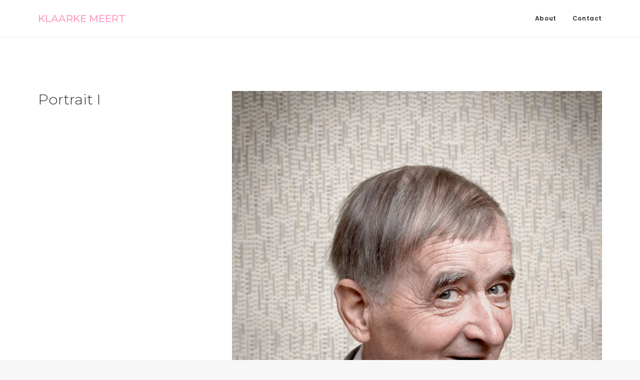

--- FILE ---
content_type: text/html; charset=UTF-8
request_url: https://klaarke.be/portfolio/portrait-i/
body_size: 24461
content:
<!DOCTYPE html>
<html class="no-touch" lang="nl-NL" prefix="og: https://ogp.me/ns#" xmlns="http://www.w3.org/1999/xhtml">
<head><meta http-equiv="Content-Type" content="text/html; charset=UTF-8"><script>if(navigator.userAgent.match(/MSIE|Internet Explorer/i)||navigator.userAgent.match(/Trident\/7\..*?rv:11/i)){var href=document.location.href;if(!href.match(/[?&]nowprocket/)){if(href.indexOf("?")==-1){if(href.indexOf("#")==-1){document.location.href=href+"?nowprocket=1"}else{document.location.href=href.replace("#","?nowprocket=1#")}}else{if(href.indexOf("#")==-1){document.location.href=href+"&nowprocket=1"}else{document.location.href=href.replace("#","&nowprocket=1#")}}}}</script><script>(()=>{class RocketLazyLoadScripts{constructor(){this.v="2.0.3",this.userEvents=["keydown","keyup","mousedown","mouseup","mousemove","mouseover","mouseenter","mouseout","mouseleave","touchmove","touchstart","touchend","touchcancel","wheel","click","dblclick","input","visibilitychange"],this.attributeEvents=["onblur","onclick","oncontextmenu","ondblclick","onfocus","onmousedown","onmouseenter","onmouseleave","onmousemove","onmouseout","onmouseover","onmouseup","onmousewheel","onscroll","onsubmit"]}async t(){this.i(),this.o(),/iP(ad|hone)/.test(navigator.userAgent)&&this.h(),this.u(),this.l(this),this.m(),this.k(this),this.p(this),this._(),await Promise.all([this.R(),this.L()]),this.lastBreath=Date.now(),this.S(this),this.P(),this.D(),this.O(),this.M(),await this.C(this.delayedScripts.normal),await this.C(this.delayedScripts.defer),await this.C(this.delayedScripts.async),this.F("domReady"),await this.T(),await this.j(),await this.I(),this.F("windowLoad"),await this.A(),window.dispatchEvent(new Event("rocket-allScriptsLoaded")),this.everythingLoaded=!0,this.lastTouchEnd&&await new Promise((t=>setTimeout(t,500-Date.now()+this.lastTouchEnd))),this.H(),this.F("all"),this.U(),this.W()}i(){this.CSPIssue=sessionStorage.getItem("rocketCSPIssue"),document.addEventListener("securitypolicyviolation",(t=>{this.CSPIssue||"script-src-elem"!==t.violatedDirective||"data"!==t.blockedURI||(this.CSPIssue=!0,sessionStorage.setItem("rocketCSPIssue",!0))}),{isRocket:!0})}o(){window.addEventListener("pageshow",(t=>{this.persisted=t.persisted,this.realWindowLoadedFired=!0}),{isRocket:!0}),window.addEventListener("pagehide",(()=>{this.onFirstUserAction=null}),{isRocket:!0})}h(){let t;function e(e){t=e}window.addEventListener("touchstart",e,{isRocket:!0}),window.addEventListener("touchend",(function i(o){Math.abs(o.changedTouches[0].pageX-t.changedTouches[0].pageX)<10&&Math.abs(o.changedTouches[0].pageY-t.changedTouches[0].pageY)<10&&o.timeStamp-t.timeStamp<200&&(o.target.dispatchEvent(new PointerEvent("click",{target:o.target,bubbles:!0,cancelable:!0,detail:1})),event.preventDefault(),window.removeEventListener("touchstart",e,{isRocket:!0}),window.removeEventListener("touchend",i,{isRocket:!0}))}),{isRocket:!0})}q(t){this.userActionTriggered||("mousemove"!==t.type||this.firstMousemoveIgnored?"keyup"===t.type||"mouseover"===t.type||"mouseout"===t.type||(this.userActionTriggered=!0,this.onFirstUserAction&&this.onFirstUserAction()):this.firstMousemoveIgnored=!0),"click"===t.type&&t.preventDefault(),this.savedUserEvents.length>0&&(t.stopPropagation(),t.stopImmediatePropagation()),"touchstart"===this.lastEvent&&"touchend"===t.type&&(this.lastTouchEnd=Date.now()),"click"===t.type&&(this.lastTouchEnd=0),this.lastEvent=t.type,this.savedUserEvents.push(t)}u(){this.savedUserEvents=[],this.userEventHandler=this.q.bind(this),this.userEvents.forEach((t=>window.addEventListener(t,this.userEventHandler,{passive:!1,isRocket:!0})))}U(){this.userEvents.forEach((t=>window.removeEventListener(t,this.userEventHandler,{passive:!1,isRocket:!0}))),this.savedUserEvents.forEach((t=>{t.target.dispatchEvent(new window[t.constructor.name](t.type,t))}))}m(){this.eventsMutationObserver=new MutationObserver((t=>{const e="return false";for(const i of t){if("attributes"===i.type){const t=i.target.getAttribute(i.attributeName);t&&t!==e&&(i.target.setAttribute("data-rocket-"+i.attributeName,t),i.target["rocket"+i.attributeName]=new Function("event",t),i.target.setAttribute(i.attributeName,e))}"childList"===i.type&&i.addedNodes.forEach((t=>{if(t.nodeType===Node.ELEMENT_NODE)for(const i of t.attributes)this.attributeEvents.includes(i.name)&&i.value&&""!==i.value&&(t.setAttribute("data-rocket-"+i.name,i.value),t["rocket"+i.name]=new Function("event",i.value),t.setAttribute(i.name,e))}))}})),this.eventsMutationObserver.observe(document,{subtree:!0,childList:!0,attributeFilter:this.attributeEvents})}H(){this.eventsMutationObserver.disconnect(),this.attributeEvents.forEach((t=>{document.querySelectorAll("[data-rocket-"+t+"]").forEach((e=>{e.setAttribute(t,e.getAttribute("data-rocket-"+t)),e.removeAttribute("data-rocket-"+t)}))}))}k(t){Object.defineProperty(HTMLElement.prototype,"onclick",{get(){return this.rocketonclick||null},set(e){this.rocketonclick=e,this.setAttribute(t.everythingLoaded?"onclick":"data-rocket-onclick","this.rocketonclick(event)")}})}S(t){function e(e,i){let o=e[i];e[i]=null,Object.defineProperty(e,i,{get:()=>o,set(s){t.everythingLoaded?o=s:e["rocket"+i]=o=s}})}e(document,"onreadystatechange"),e(window,"onload"),e(window,"onpageshow");try{Object.defineProperty(document,"readyState",{get:()=>t.rocketReadyState,set(e){t.rocketReadyState=e},configurable:!0}),document.readyState="loading"}catch(t){console.log("WPRocket DJE readyState conflict, bypassing")}}l(t){this.originalAddEventListener=EventTarget.prototype.addEventListener,this.originalRemoveEventListener=EventTarget.prototype.removeEventListener,this.savedEventListeners=[],EventTarget.prototype.addEventListener=function(e,i,o){o&&o.isRocket||!t.B(e,this)&&!t.userEvents.includes(e)||t.B(e,this)&&!t.userActionTriggered||e.startsWith("rocket-")||t.everythingLoaded?t.originalAddEventListener.call(this,e,i,o):t.savedEventListeners.push({target:this,remove:!1,type:e,func:i,options:o})},EventTarget.prototype.removeEventListener=function(e,i,o){o&&o.isRocket||!t.B(e,this)&&!t.userEvents.includes(e)||t.B(e,this)&&!t.userActionTriggered||e.startsWith("rocket-")||t.everythingLoaded?t.originalRemoveEventListener.call(this,e,i,o):t.savedEventListeners.push({target:this,remove:!0,type:e,func:i,options:o})}}F(t){"all"===t&&(EventTarget.prototype.addEventListener=this.originalAddEventListener,EventTarget.prototype.removeEventListener=this.originalRemoveEventListener),this.savedEventListeners=this.savedEventListeners.filter((e=>{let i=e.type,o=e.target||window;return"domReady"===t&&"DOMContentLoaded"!==i&&"readystatechange"!==i||("windowLoad"===t&&"load"!==i&&"readystatechange"!==i&&"pageshow"!==i||(this.B(i,o)&&(i="rocket-"+i),e.remove?o.removeEventListener(i,e.func,e.options):o.addEventListener(i,e.func,e.options),!1))}))}p(t){let e;function i(e){return t.everythingLoaded?e:e.split(" ").map((t=>"load"===t||t.startsWith("load.")?"rocket-jquery-load":t)).join(" ")}function o(o){function s(e){const s=o.fn[e];o.fn[e]=o.fn.init.prototype[e]=function(){return this[0]===window&&t.userActionTriggered&&("string"==typeof arguments[0]||arguments[0]instanceof String?arguments[0]=i(arguments[0]):"object"==typeof arguments[0]&&Object.keys(arguments[0]).forEach((t=>{const e=arguments[0][t];delete arguments[0][t],arguments[0][i(t)]=e}))),s.apply(this,arguments),this}}if(o&&o.fn&&!t.allJQueries.includes(o)){const e={DOMContentLoaded:[],"rocket-DOMContentLoaded":[]};for(const t in e)document.addEventListener(t,(()=>{e[t].forEach((t=>t()))}),{isRocket:!0});o.fn.ready=o.fn.init.prototype.ready=function(i){function s(){parseInt(o.fn.jquery)>2?setTimeout((()=>i.bind(document)(o))):i.bind(document)(o)}return t.realDomReadyFired?!t.userActionTriggered||t.fauxDomReadyFired?s():e["rocket-DOMContentLoaded"].push(s):e.DOMContentLoaded.push(s),o([])},s("on"),s("one"),s("off"),t.allJQueries.push(o)}e=o}t.allJQueries=[],o(window.jQuery),Object.defineProperty(window,"jQuery",{get:()=>e,set(t){o(t)}})}P(){const t=new Map;document.write=document.writeln=function(e){const i=document.currentScript,o=document.createRange(),s=i.parentElement;let n=t.get(i);void 0===n&&(n=i.nextSibling,t.set(i,n));const c=document.createDocumentFragment();o.setStart(c,0),c.appendChild(o.createContextualFragment(e)),s.insertBefore(c,n)}}async R(){return new Promise((t=>{this.userActionTriggered?t():this.onFirstUserAction=t}))}async L(){return new Promise((t=>{document.addEventListener("DOMContentLoaded",(()=>{this.realDomReadyFired=!0,t()}),{isRocket:!0})}))}async I(){return this.realWindowLoadedFired?Promise.resolve():new Promise((t=>{window.addEventListener("load",t,{isRocket:!0})}))}M(){this.pendingScripts=[];this.scriptsMutationObserver=new MutationObserver((t=>{for(const e of t)e.addedNodes.forEach((t=>{"SCRIPT"!==t.tagName||t.noModule||t.isWPRocket||this.pendingScripts.push({script:t,promise:new Promise((e=>{const i=()=>{const i=this.pendingScripts.findIndex((e=>e.script===t));i>=0&&this.pendingScripts.splice(i,1),e()};t.addEventListener("load",i,{isRocket:!0}),t.addEventListener("error",i,{isRocket:!0}),setTimeout(i,1e3)}))})}))})),this.scriptsMutationObserver.observe(document,{childList:!0,subtree:!0})}async j(){await this.J(),this.pendingScripts.length?(await this.pendingScripts[0].promise,await this.j()):this.scriptsMutationObserver.disconnect()}D(){this.delayedScripts={normal:[],async:[],defer:[]},document.querySelectorAll("script[type$=rocketlazyloadscript]").forEach((t=>{t.hasAttribute("data-rocket-src")?t.hasAttribute("async")&&!1!==t.async?this.delayedScripts.async.push(t):t.hasAttribute("defer")&&!1!==t.defer||"module"===t.getAttribute("data-rocket-type")?this.delayedScripts.defer.push(t):this.delayedScripts.normal.push(t):this.delayedScripts.normal.push(t)}))}async _(){await this.L();let t=[];document.querySelectorAll("script[type$=rocketlazyloadscript][data-rocket-src]").forEach((e=>{let i=e.getAttribute("data-rocket-src");if(i&&!i.startsWith("data:")){i.startsWith("//")&&(i=location.protocol+i);try{const o=new URL(i).origin;o!==location.origin&&t.push({src:o,crossOrigin:e.crossOrigin||"module"===e.getAttribute("data-rocket-type")})}catch(t){}}})),t=[...new Map(t.map((t=>[JSON.stringify(t),t]))).values()],this.N(t,"preconnect")}async $(t){if(await this.G(),!0!==t.noModule||!("noModule"in HTMLScriptElement.prototype))return new Promise((e=>{let i;function o(){(i||t).setAttribute("data-rocket-status","executed"),e()}try{if(navigator.userAgent.includes("Firefox/")||""===navigator.vendor||this.CSPIssue)i=document.createElement("script"),[...t.attributes].forEach((t=>{let e=t.nodeName;"type"!==e&&("data-rocket-type"===e&&(e="type"),"data-rocket-src"===e&&(e="src"),i.setAttribute(e,t.nodeValue))})),t.text&&(i.text=t.text),t.nonce&&(i.nonce=t.nonce),i.hasAttribute("src")?(i.addEventListener("load",o,{isRocket:!0}),i.addEventListener("error",(()=>{i.setAttribute("data-rocket-status","failed-network"),e()}),{isRocket:!0}),setTimeout((()=>{i.isConnected||e()}),1)):(i.text=t.text,o()),i.isWPRocket=!0,t.parentNode.replaceChild(i,t);else{const i=t.getAttribute("data-rocket-type"),s=t.getAttribute("data-rocket-src");i?(t.type=i,t.removeAttribute("data-rocket-type")):t.removeAttribute("type"),t.addEventListener("load",o,{isRocket:!0}),t.addEventListener("error",(i=>{this.CSPIssue&&i.target.src.startsWith("data:")?(console.log("WPRocket: CSP fallback activated"),t.removeAttribute("src"),this.$(t).then(e)):(t.setAttribute("data-rocket-status","failed-network"),e())}),{isRocket:!0}),s?(t.fetchPriority="high",t.removeAttribute("data-rocket-src"),t.src=s):t.src="data:text/javascript;base64,"+window.btoa(unescape(encodeURIComponent(t.text)))}}catch(i){t.setAttribute("data-rocket-status","failed-transform"),e()}}));t.setAttribute("data-rocket-status","skipped")}async C(t){const e=t.shift();return e?(e.isConnected&&await this.$(e),this.C(t)):Promise.resolve()}O(){this.N([...this.delayedScripts.normal,...this.delayedScripts.defer,...this.delayedScripts.async],"preload")}N(t,e){this.trash=this.trash||[];let i=!0;var o=document.createDocumentFragment();t.forEach((t=>{const s=t.getAttribute&&t.getAttribute("data-rocket-src")||t.src;if(s&&!s.startsWith("data:")){const n=document.createElement("link");n.href=s,n.rel=e,"preconnect"!==e&&(n.as="script",n.fetchPriority=i?"high":"low"),t.getAttribute&&"module"===t.getAttribute("data-rocket-type")&&(n.crossOrigin=!0),t.crossOrigin&&(n.crossOrigin=t.crossOrigin),t.integrity&&(n.integrity=t.integrity),t.nonce&&(n.nonce=t.nonce),o.appendChild(n),this.trash.push(n),i=!1}})),document.head.appendChild(o)}W(){this.trash.forEach((t=>t.remove()))}async T(){try{document.readyState="interactive"}catch(t){}this.fauxDomReadyFired=!0;try{await this.G(),document.dispatchEvent(new Event("rocket-readystatechange")),await this.G(),document.rocketonreadystatechange&&document.rocketonreadystatechange(),await this.G(),document.dispatchEvent(new Event("rocket-DOMContentLoaded")),await this.G(),window.dispatchEvent(new Event("rocket-DOMContentLoaded"))}catch(t){console.error(t)}}async A(){try{document.readyState="complete"}catch(t){}try{await this.G(),document.dispatchEvent(new Event("rocket-readystatechange")),await this.G(),document.rocketonreadystatechange&&document.rocketonreadystatechange(),await this.G(),window.dispatchEvent(new Event("rocket-load")),await this.G(),window.rocketonload&&window.rocketonload(),await this.G(),this.allJQueries.forEach((t=>t(window).trigger("rocket-jquery-load"))),await this.G();const t=new Event("rocket-pageshow");t.persisted=this.persisted,window.dispatchEvent(t),await this.G(),window.rocketonpageshow&&window.rocketonpageshow({persisted:this.persisted})}catch(t){console.error(t)}}async G(){Date.now()-this.lastBreath>45&&(await this.J(),this.lastBreath=Date.now())}async J(){return document.hidden?new Promise((t=>setTimeout(t))):new Promise((t=>requestAnimationFrame(t)))}B(t,e){return e===document&&"readystatechange"===t||(e===document&&"DOMContentLoaded"===t||(e===window&&"DOMContentLoaded"===t||(e===window&&"load"===t||e===window&&"pageshow"===t)))}static run(){(new RocketLazyLoadScripts).t()}}RocketLazyLoadScripts.run()})();</script>

<meta name="viewport" content="width=device-width, initial-scale=1">
<link rel="profile" href="http://gmpg.org/xfn/11">
<link rel="pingback" href="https://klaarke.be/xmlrpc.php">
	<style>img:is([sizes="auto" i], [sizes^="auto," i]) { contain-intrinsic-size: 3000px 1500px }</style>
	
<!-- Zoekmachine optimalisatie door Rank Math Pro - https://rankmath.com/ -->
<title>Klaarke Meert Photography - Portrait Commercial Photography</title><link rel="preload" data-rocket-preload as="style" href="https://fonts.googleapis.com/css?family=Poppins%3A300%2Cregular%2C500%2C600%2C700%7CMontserrat%3A100%2C300%2Cregular%2Citalic%2C500%2C700&#038;subset=devanagari%2Clatin-ext&#038;display=swap" /><link rel="stylesheet" href="https://fonts.googleapis.com/css?family=Poppins%3A300%2Cregular%2C500%2C600%2C700%7CMontserrat%3A100%2C300%2Cregular%2Citalic%2C500%2C700&#038;subset=devanagari%2Clatin-ext&#038;display=swap" media="print" onload="this.media='all'" /><noscript><link rel="stylesheet" href="https://fonts.googleapis.com/css?family=Poppins%3A300%2Cregular%2C500%2C600%2C700%7CMontserrat%3A100%2C300%2Cregular%2Citalic%2C500%2C700&#038;subset=devanagari%2Clatin-ext&#038;display=swap" /></noscript>
<meta name="description" content="Portrait I"/>
<meta name="robots" content="follow, index, max-snippet:-1, max-video-preview:-1, max-image-preview:large"/>
<link rel="canonical" href="https://klaarke.be/portfolio/portrait-i/" />
<meta property="og:locale" content="nl_NL" />
<meta property="og:type" content="article" />
<meta property="og:title" content="Klaarke Meert Photography - Portrait Commercial Photography" />
<meta property="og:description" content="Portrait I" />
<meta property="og:url" content="https://klaarke.be/portfolio/portrait-i/" />
<meta property="og:site_name" content="KLAARKE MEERT" />
<meta property="og:updated_time" content="2018-08-27T11:30:26+01:00" />
<meta property="og:image" content="https://klaarke.be/wp-content/uploads/2018/08/Omer.jpg" />
<meta property="og:image:secure_url" content="https://klaarke.be/wp-content/uploads/2018/08/Omer.jpg" />
<meta property="og:image:width" content="1200" />
<meta property="og:image:height" content="1501" />
<meta property="og:image:alt" content="Omer Meert Klaarke" />
<meta property="og:image:type" content="image/jpeg" />
<meta property="article:published_time" content="2018-07-27T11:28:25+01:00" />
<meta property="article:modified_time" content="2018-08-27T11:30:26+01:00" />
<meta name="twitter:card" content="summary_large_image" />
<meta name="twitter:title" content="Klaarke Meert Photography - Portrait Commercial Photography" />
<meta name="twitter:description" content="Portrait I" />
<meta name="twitter:image" content="https://klaarke.be/wp-content/uploads/2018/08/Omer.jpg" />
<script type="application/ld+json" class="rank-math-schema-pro">{"@context":"https://schema.org","@graph":[{"@type":["Organization","Person"],"@id":"https://klaarke.be/#person","name":"Klaarke Meert","url":"https://klaarke.be","email":"info@klaarke.be","logo":{"@type":"ImageObject","@id":"https://klaarke.be/#logo","url":"http://klaarke.be/wp-content/uploads/2018/06/logo.png","contentUrl":"http://klaarke.be/wp-content/uploads/2018/06/logo.png","caption":"Klaarke Meert","inLanguage":"nl-NL","width":"203","height":"44"},"image":{"@id":"https://klaarke.be/#logo"}},{"@type":"WebSite","@id":"https://klaarke.be/#website","url":"https://klaarke.be","name":"Klaarke Meert","publisher":{"@id":"https://klaarke.be/#person"},"inLanguage":"nl-NL"},{"@type":"ImageObject","@id":"https://klaarke.be/wp-content/uploads/2018/08/Omer.jpg","url":"https://klaarke.be/wp-content/uploads/2018/08/Omer.jpg","width":"1200","height":"1501","caption":"Omer Meert Klaarke","inLanguage":"nl-NL"},{"@type":"WebPage","@id":"https://klaarke.be/portfolio/portrait-i/#webpage","url":"https://klaarke.be/portfolio/portrait-i/","name":"Klaarke Meert Photography - Portrait Commercial Photography","datePublished":"2018-07-27T11:28:25+01:00","dateModified":"2018-08-27T11:30:26+01:00","isPartOf":{"@id":"https://klaarke.be/#website"},"primaryImageOfPage":{"@id":"https://klaarke.be/wp-content/uploads/2018/08/Omer.jpg"},"inLanguage":"nl-NL"},{"@type":"Person","@id":"https://klaarke.be/portfolio/portrait-i/#author","name":"Klaarke Meert","image":{"@type":"ImageObject","@id":"https://secure.gravatar.com/avatar/4aa0eeb4a5ed839daead89a0ab69f1e1f267940ffb21c0fcdfbba074a091c0b2?s=96&amp;d=mm&amp;r=g","url":"https://secure.gravatar.com/avatar/4aa0eeb4a5ed839daead89a0ab69f1e1f267940ffb21c0fcdfbba074a091c0b2?s=96&amp;d=mm&amp;r=g","caption":"Klaarke Meert","inLanguage":"nl-NL"}},{"@type":"Article","headline":"Klaarke Meert Photography - Portrait Commercial Photography","datePublished":"2018-07-27T11:28:25+01:00","dateModified":"2018-08-27T11:30:26+01:00","author":{"@id":"https://klaarke.be/portfolio/portrait-i/#author","name":"Klaarke Meert"},"publisher":{"@id":"https://klaarke.be/#person"},"description":"Portrait I","name":"Klaarke Meert Photography - Portrait Commercial Photography","@id":"https://klaarke.be/portfolio/portrait-i/#richSnippet","isPartOf":{"@id":"https://klaarke.be/portfolio/portrait-i/#webpage"},"image":{"@id":"https://klaarke.be/wp-content/uploads/2018/08/Omer.jpg"},"inLanguage":"nl-NL","mainEntityOfPage":{"@id":"https://klaarke.be/portfolio/portrait-i/#webpage"}}]}</script>
<!-- /Rank Math WordPress SEO plugin -->

<link rel='dns-prefetch' href='//fonts.googleapis.com' />
<link href='https://fonts.gstatic.com' crossorigin rel='preconnect' />
<link rel="alternate" type="application/rss+xml" title="KLAARKE MEERT &raquo; Feed" href="https://klaarke.be/feed/" />
<link rel="alternate" type="application/rss+xml" title="KLAARKE MEERT &raquo; Reactiesfeed" href="https://klaarke.be/comments/feed/" />
<link rel="alternate" type="application/rss+xml" title="KLAARKE MEERT &raquo; Portrait I Reactiesfeed" href="https://klaarke.be/portfolio/portrait-i/feed/" />
<style id='classic-theme-styles-inline-css' type='text/css'>
/*! This file is auto-generated */
.wp-block-button__link{color:#fff;background-color:#32373c;border-radius:9999px;box-shadow:none;text-decoration:none;padding:calc(.667em + 2px) calc(1.333em + 2px);font-size:1.125em}.wp-block-file__button{background:#32373c;color:#fff;text-decoration:none}
</style>

<link data-minify="1" rel='stylesheet' id='uncode-style-css' href='https://klaarke.be/wp-content/cache/min/1/wp-content/themes/uncode/library/css/style.css?ver=1743110708' type='text/css' media='all' />
<style id='uncode-style-inline-css' type='text/css'>

@media (min-width: 960px) { .limit-width { max-width: 1200px; margin: auto;}}
#changer-back-color { transition: background-color 1000ms cubic-bezier(0.25, 1, 0.5, 1) !important; } #changer-back-color > div { transition: opacity 1000ms cubic-bezier(0.25, 1, 0.5, 1) !important; } body.bg-changer-init.disable-hover .main-wrapper .style-light,  body.bg-changer-init.disable-hover .main-wrapper .style-light h1,  body.bg-changer-init.disable-hover .main-wrapper .style-light h2, body.bg-changer-init.disable-hover .main-wrapper .style-light h3, body.bg-changer-init.disable-hover .main-wrapper .style-light h4, body.bg-changer-init.disable-hover .main-wrapper .style-light h5, body.bg-changer-init.disable-hover .main-wrapper .style-light h6, body.bg-changer-init.disable-hover .main-wrapper .style-light a, body.bg-changer-init.disable-hover .main-wrapper .style-dark, body.bg-changer-init.disable-hover .main-wrapper .style-dark h1, body.bg-changer-init.disable-hover .main-wrapper .style-dark h2, body.bg-changer-init.disable-hover .main-wrapper .style-dark h3, body.bg-changer-init.disable-hover .main-wrapper .style-dark h4, body.bg-changer-init.disable-hover .main-wrapper .style-dark h5, body.bg-changer-init.disable-hover .main-wrapper .style-dark h6, body.bg-changer-init.disable-hover .main-wrapper .style-dark a { transition: color 1000ms cubic-bezier(0.25, 1, 0.5, 1) !important; }
</style>
<link data-minify="1" rel='stylesheet' id='uncode-custom-style-css' href='https://klaarke.be/wp-content/cache/min/1/wp-content/themes/uncode/library/css/style-custom.css?ver=1743110708' type='text/css' media='all' />
<link data-minify="1" rel='stylesheet' id='child-style-css' href='https://klaarke.be/wp-content/cache/min/1/wp-content/themes/uncode-child/style.css?ver=1743110708' type='text/css' media='all' />
<link data-minify="1" rel='stylesheet' id='uncode-style-owlcarousel-css' href='https://klaarke.be/wp-content/cache/min/1/wp-content/themes/uncode/library/css/style-owlcarousel.css?ver=1743110708' type='text/css' media='all' />
<link data-minify="1" rel='stylesheet' id='uncode-style-ilightbox-css' href='https://klaarke.be/wp-content/cache/min/1/wp-content/themes/uncode/library/css/style-ilightbox.css?ver=1743110723' type='text/css' media='all' />
<link data-minify="1" rel='stylesheet' id='uncode-style-share-css' href='https://klaarke.be/wp-content/cache/min/1/wp-content/themes/uncode/library/css/style-share.css?ver=1743110716' type='text/css' media='all' />
<link data-minify="1" rel='stylesheet' id='uncode-style-filters-css' href='https://klaarke.be/wp-content/cache/min/1/wp-content/themes/uncode/library/css/style-filters.css?ver=1743110708' type='text/css' media='all' />
<link data-minify="1" rel='stylesheet' id='uncode-style-iconbox-css' href='https://klaarke.be/wp-content/cache/min/1/wp-content/themes/uncode/library/css/style-iconbox.css?ver=1743110708' type='text/css' media='all' />
<link data-minify="1" rel='stylesheet' id='uncode-style-single-media-css' href='https://klaarke.be/wp-content/cache/min/1/wp-content/themes/uncode/library/css/style-single-media.css?ver=1743110716' type='text/css' media='all' />
<link data-minify="1" rel='stylesheet' id='uncode-style-star-rating-css' href='https://klaarke.be/wp-content/cache/min/1/wp-content/themes/uncode/library/css/style-star-rating.css?ver=1743110716' type='text/css' media='all' />
<link data-minify="1" rel='stylesheet' id='uncode-style-gallery-utils-css' href='https://klaarke.be/wp-content/cache/min/1/wp-content/themes/uncode/library/css/style-gallery-utils.css?ver=1743110708' type='text/css' media='all' />
<link data-minify="1" rel='stylesheet' id='uncode-style-utils-css' href='https://klaarke.be/wp-content/cache/min/1/wp-content/themes/uncode/library/css/style-utils.css?ver=1743110708' type='text/css' media='all' />
<link data-minify="1" rel='stylesheet' id='uncode-icons-css' href='https://klaarke.be/wp-content/cache/min/1/wp-content/themes/uncode/library/css/uncode-icons.css?ver=1743110708' type='text/css' media='all' />
<script type="text/javascript" id="uncode-init-js-extra">
/* <![CDATA[ */
var SiteParameters = {"days":"days","hours":"hours","minutes":"minutes","seconds":"seconds","constant_scroll":"on","scroll_speed":"2","parallax_factor":"0.25","loading":"Loading\u2026","slide_name":"slide","slide_footer":"footer","ajax_url":"https:\/\/klaarke.be\/wp-admin\/admin-ajax.php","nonce_adaptive_images":"a98bbff918","nonce_srcset_async":"c53413d849","enable_debug":"","block_mobile_videos":"","is_frontend_editor":"","main_width":["1200","px"],"mobile_parallax_allowed":"","listen_for_screen_update":"1","wireframes_plugin_active":"","sticky_elements":"off","resize_quality":"90","register_metadata":"1","bg_changer_time":"1000","update_wc_fragments":"1","optimize_shortpixel_image":"","menu_mobile_offcanvas_gap":"45","custom_cursor_selector":"[href], .trigger-overlay, .owl-next, .owl-prev, .owl-dot, input[type=\"submit\"], input[type=\"checkbox\"], button[type=\"submit\"], a[class^=\"ilightbox\"], .ilightbox-thumbnail, .ilightbox-prev, .ilightbox-next, .overlay-close, .unmodal-close, .qty-inset > span, .share-button li, .uncode-post-titles .tmb.tmb-click-area, .btn-link, .tmb-click-row .t-inside, .lg-outer button, .lg-thumb img, a[data-lbox], .uncode-close-offcanvas-overlay, .uncode-nav-next, .uncode-nav-prev, .uncode-nav-index","mobile_parallax_animation":"","lbox_enhanced":"","native_media_player":"1","vimeoPlayerParams":"?autoplay=0","ajax_filter_key_search":"key","ajax_filter_key_unfilter":"unfilter","index_pagination_disable_scroll":"","index_pagination_scroll_to":"","uncode_wc_popup_cart_qty":"","disable_hover_hack":"","uncode_nocookie":"","menuHideOnClick":"1","smoothScroll":"","smoothScrollDisableHover":"","smoothScrollQuery":"960","uncode_force_onepage_dots":"","uncode_smooth_scroll_safe":"","uncode_lb_add_galleries":", .gallery","uncode_lb_add_items":", .gallery .gallery-item a","uncode_prev_label":"Previous","uncode_next_label":"Next","uncode_slide_label":"Slide","uncode_share_label":"Share on %","uncode_has_ligatures":"","uncode_is_accessible":"","dynamic_srcset_active":"1","dynamic_srcset_bg_mobile_breakpoint":"570","dynamic_srcset_bunch_limit":"1","dynamic_srcset_bg_mobile_size":"0","activate_webp":"","force_webp":"","uncode_limit_width":"1200px"};
/* ]]> */
</script>
<script type="text/javascript" src="https://klaarke.be/wp-content/themes/uncode/library/js/init.min.js" id="uncode-init-js"></script>
<script type="rocketlazyloadscript" data-rocket-type="text/javascript" data-rocket-src="https://klaarke.be/wp-includes/js/jquery/jquery.min.js?ver=3.7.1" id="jquery-core-js"></script>
<script type="rocketlazyloadscript" data-rocket-type="text/javascript" data-rocket-src="https://klaarke.be/wp-includes/js/jquery/jquery-migrate.min.js?ver=3.4.1" id="jquery-migrate-js" data-rocket-defer defer></script>
<script type="rocketlazyloadscript"></script><link rel="https://api.w.org/" href="https://klaarke.be/wp-json/" /><link rel="alternate" title="JSON" type="application/json" href="https://klaarke.be/wp-json/wp/v2/portfolio/73303" /><link rel="EditURI" type="application/rsd+xml" title="RSD" href="https://klaarke.be/xmlrpc.php?rsd" />
<meta name="generator" content="WordPress 6.8.3" />
<link rel='shortlink' href='https://klaarke.be/?p=73303' />
	<link rel="apple-touch-icon" sizes="180x180" href="/apple-touch-icon.png">
	<link rel="icon" type="image/png" sizes="32x32" href="/favicon-32x32.png">
	<link rel="icon" type="image/png" sizes="16x16" href="/favicon-16x16.png">
	<link rel="manifest" href="/site.webmanifest">
	<link rel="mask-icon" href="/safari-pinned-tab.svg" color="#5bbad5">
	<meta name="msapplication-TileColor" content="#da532c">
	<meta name="theme-color" content="#ffffff">
  <style type="text/css">.recentcomments a{display:inline !important;padding:0 !important;margin:0 !important;}</style><noscript><style> .wpb_animate_when_almost_visible { opacity: 1; }</style></noscript><noscript><style id="rocket-lazyload-nojs-css">.rll-youtube-player, [data-lazy-src]{display:none !important;}</style></noscript><meta name="generator" content="WP Rocket 3.18.3" data-wpr-features="wpr_delay_js wpr_defer_js wpr_minify_js wpr_lazyload_iframes wpr_minify_css wpr_preload_links wpr_desktop" /></head>
<body class="wp-singular portfolio-template-default single single-portfolio postid-73303 wp-theme-uncode wp-child-theme-uncode-child  style-color-lxmt-bg hormenu-position-left hmenu hmenu-position-right header-full-width main-center-align menu-sticky-mobile menu-mobile-default menu-mobile-animated mobile-parallax-not-allowed ilb-no-bounce unreg qw-body-scroll-disabled menu-sticky-fix no-qty-fx wpb-js-composer js-comp-ver-8.4.1 vc_responsive" data-border="0">

			<div data-rocket-location-hash="b999c5842096cf289cf2b3342ec2f047" id="vh_layout_help"></div><div data-rocket-location-hash="d6a129158e1ab98ab0ee9e9c8d6933cb" class="body-borders" data-border="0"><div data-rocket-location-hash="12df3111c1cd15cc14a276f4725186cd" class="top-border body-border-shadow"></div><div data-rocket-location-hash="6f4692f091c693520df938b77d8bdf7b" class="right-border body-border-shadow"></div><div data-rocket-location-hash="ccde056bc1976fcd1cafe48811ee1f48" class="bottom-border body-border-shadow"></div><div data-rocket-location-hash="502c3cd9e2dfc1f094a18e9ec1009e59" class="left-border body-border-shadow"></div><div data-rocket-location-hash="a95d9f9340949bcfccd9cff7bd9f543f" class="top-border style-light-bg"></div><div data-rocket-location-hash="104406c684b1e6866af7755dc3fa2c83" class="right-border style-light-bg"></div><div data-rocket-location-hash="95e06df17fe62a89f970c04960364b44" class="bottom-border style-light-bg"></div><div data-rocket-location-hash="4e7843c3cc5c23fb442c3698b99fcf7d" class="left-border style-light-bg"></div></div>	<div data-rocket-location-hash="4ae4629be2f0635a0fdf1a4d7e277bef" class="box-wrapper">
		<div data-rocket-location-hash="3f7c2f483ad2ef30282803d82e7fdb42" class="box-container">
		<script type="text/javascript" id="initBox">UNCODE.initBox();</script>
		<div data-rocket-location-hash="72ca78db56669fb3d7fbde5626475194" class="menu-wrapper menu-sticky menu-sticky-mobile menu-no-arrows">
													
													<header id="masthead" class="navbar menu-primary menu-light submenu-light style-light-original menu-animated menu-with-logo">
														<div class="menu-container style-color-xsdn-bg menu-borders" role="navigation">
															<div class="row-menu limit-width">
																<div class="row-menu-inner">
																	<div id="logo-container-mobile" class="col-lg-0 logo-container middle">
																		<div id="main-logo" class="navbar-header style-light">
																			<a href="https://klaarke.be/" class="navbar-brand" data-minheight="20" aria-label="KLAARKE MEERT"><h2 class="text-logo h3 logo-skinnable main-logo" data-maxheight="20" style="font-size:20px;">KLAARKE MEERT</h2></a>
																		</div>
																		<div class="mmb-container"><div class="mobile-additional-icons"></div><div class="mobile-menu-button mobile-menu-button-light lines-button"><span class="lines"><span></span></span></div></div>
																	</div>
																	<div class="col-lg-12 main-menu-container middle">
																		<div class="menu-horizontal ">
																			<div class="menu-horizontal-inner">
																				<div class="nav navbar-nav navbar-main navbar-nav-last"><ul id="menu-hoofdmenu" class="menu-primary-inner menu-smart sm" role="menu"><li role="menuitem"  id="menu-item-72924" class="menu-item menu-item-type-post_type menu-item-object-page menu-item-72924 menu-item-link"><a href="https://klaarke.be/about/">About<i class="fa fa-angle-right fa-dropdown"></i></a></li>
<li role="menuitem"  id="menu-item-72864" class="menu-item menu-item-type-post_type menu-item-object-page menu-item-72864 menu-item-link"><a href="https://klaarke.be/contact/">Contact<i class="fa fa-angle-right fa-dropdown"></i></a></li>
</ul></div><div class="uncode-close-offcanvas-mobile lines-button close navbar-mobile-el"><span class="lines"></span></div><div class="desktop-hidden menu-accordion-secondary">
														 							</div></div>
																		</div>
																	</div>
																</div>
															</div></div>
													</header>
												</div>			<script type="text/javascript" id="fixMenuHeight">UNCODE.fixMenuHeight();</script>
						<div data-rocket-location-hash="465f41ea7268c98ddc0808d681861105" class="main-wrapper">
				<div class="main-container">
					<div class="page-wrapper" role="main">
						<div class="sections-container" id="sections-container">
<script type="text/javascript">UNCODE.initHeader();</script><div class="page-body style-light-bg">
						<div class="portfolio-wrapper portfolio-wrapper-- portfolio-wrapper--with-builder"><div class="portfolio-body"><div class="post-content"><div data-parent="true" class="vc_row row-container" id="row-unique-0"><div class="row limit-width row-parent"><div class="wpb_row row-inner"><div class="wpb_column pos-top pos-center align_left column_parent col-lg-12 single-internal-gutter"><div class="uncol style-light"  ><div class="uncoltable"><div class="uncell no-block-padding" ><div class="uncont" ><div class="empty-space empty-single" ><span class="empty-space-inner"></span></div>
<div class="vc_row row-internal row-container"><div class="row row-child"><div class="wpb_row row-inner"><div class="wpb_column pos-top pos-center align_left column_child col-lg-4 single-internal-gutter"><div class="uncol style-light" ><div class="uncoltable"><div class="uncell no-block-padding" ><div class="uncont" ><div class="vc_custom_heading_wrap "><div class="heading-text el-text" ><h1 class="h2" ><span>Portrait I</span></h1></div><div class="clear"></div></div><div class="uncode_text_column" ></div></div></div></div></div></div><div class="wpb_column pos-top pos-center align_left column_child col-lg-8 single-internal-gutter"><div class="uncol style-light" ><div class="uncoltable"><div class="uncell no-block-padding" ><div class="uncont" ><div class="uncode-single-media  text-left"><div class="single-wrapper" style="max-width: 100%;"><div class="tmb tmb-light  tmb-media-first tmb-media-last tmb-content-overlay tmb-no-bg tmb-lightbox"><div class="t-inside"><div class="t-entry-visual"><div class="t-entry-visual-tc"><div class="uncode-single-media-wrapper"><div class="dummy" style="padding-top: 125.1%;"></div><a href="https://klaarke.be/wp-content/uploads/2018/08/Omer.jpg" class="pushed" data-notmb="1" data-lbox="ilightbox_single-73290" data-options="width:1200,height:1501,thumbnail: 'https://klaarke.be/wp-content/uploads/2018/08/Omer-240x300.jpg'"><img decoding="async" class="srcset-async srcset-auto wp-image-73290" src="https://klaarke.be/wp-content/uploads/2018/08/Omer.jpg" width="1200" height="1501" alt="Omer Meert Klaarke" data-no-bp="" data-bp="720,1032" data-uniqueid="73290-129770" data-guid="https://klaarke.be/wp-content/uploads/2018/08/Omer.jpg" data-path="2018/08/Omer.jpg" data-width="1200" data-height="1501" data-singlew="8" data-singleh="" data-crop="" loading="lazy" data-srcset="https://klaarke.be/wp-content/uploads/2018/08/Omer.jpg 1200w, https://klaarke.be/wp-content/uploads/2018/08/Omer-240x300.jpg 240w, https://klaarke.be/wp-content/uploads/2018/08/Omer-768x961.jpg 768w, https://klaarke.be/wp-content/uploads/2018/08/Omer-819x1024.jpg 819w, https://klaarke.be/wp-content/uploads/2018/08/Omer-uai-720x901.jpg 720w, https://klaarke.be/wp-content/uploads/2018/08/Omer-uai-1032x1291.jpg 1032w" srcset="[data-uri]"></a></div>
					</div>
				</div></div></div></div></div><div class="uncode-single-media  text-left"><div class="single-wrapper" style="max-width: 100%;"><div class="tmb tmb-light  tmb-media-first tmb-media-last tmb-content-overlay tmb-no-bg tmb-lightbox"><div class="t-inside"><div class="t-entry-visual"><div class="t-entry-visual-tc"><div class="uncode-single-media-wrapper"><div class="dummy" style="padding-top: 125.1%;"></div><a href="https://klaarke.be/wp-content/uploads/2018/08/Nisha.jpg" class="pushed" data-notmb="1" data-lbox="ilightbox_single-73289" data-options="width:1200,height:1501,thumbnail: 'https://klaarke.be/wp-content/uploads/2018/08/Nisha-240x300.jpg'"><img decoding="async" class="srcset-async srcset-auto wp-image-73289" src="https://klaarke.be/wp-content/uploads/2018/08/Nisha.jpg" width="1200" height="1501" alt="portret bloemen klaarke" data-no-bp="" data-bp="720,1032" data-uniqueid="73289-132966" data-guid="https://klaarke.be/wp-content/uploads/2018/08/Nisha.jpg" data-path="2018/08/Nisha.jpg" data-width="1200" data-height="1501" data-singlew="8" data-singleh="" data-crop="" loading="lazy" data-srcset="https://klaarke.be/wp-content/uploads/2018/08/Nisha.jpg 1200w, https://klaarke.be/wp-content/uploads/2018/08/Nisha-240x300.jpg 240w, https://klaarke.be/wp-content/uploads/2018/08/Nisha-768x961.jpg 768w, https://klaarke.be/wp-content/uploads/2018/08/Nisha-819x1024.jpg 819w, https://klaarke.be/wp-content/uploads/2018/08/Nisha-uai-720x901.jpg 720w, https://klaarke.be/wp-content/uploads/2018/08/Nisha-uai-1032x1291.jpg 1032w" srcset="[data-uri]"></a></div>
					</div>
				</div></div></div></div></div><div class="uncode-single-media  text-left"><div class="single-wrapper" style="max-width: 100%;"><div class="tmb tmb-light  tmb-media-first tmb-media-last tmb-content-overlay tmb-no-bg tmb-lightbox"><div class="t-inside"><div class="t-entry-visual"><div class="t-entry-visual-tc"><div class="uncode-single-media-wrapper"><div class="dummy" style="padding-top: 126.1%;"></div><a href="https://klaarke.be/wp-content/uploads/2018/08/RUBEN.jpg" class="pushed" data-notmb="1" data-lbox="ilightbox_single-73293" data-options="width:1200,height:1513,thumbnail: 'https://klaarke.be/wp-content/uploads/2018/08/RUBEN-238x300.jpg'"><img decoding="async" class="srcset-async srcset-auto wp-image-73293" src="https://klaarke.be/wp-content/uploads/2018/08/RUBEN.jpg" width="1200" height="1513" alt="Portret wallpaper" data-no-bp="" data-bp="720,1032" data-uniqueid="73293-480221" data-guid="https://klaarke.be/wp-content/uploads/2018/08/RUBEN.jpg" data-path="2018/08/RUBEN.jpg" data-width="1200" data-height="1513" data-singlew="8" data-singleh="" data-crop="" loading="lazy" data-srcset="https://klaarke.be/wp-content/uploads/2018/08/RUBEN.jpg 1200w, https://klaarke.be/wp-content/uploads/2018/08/RUBEN-238x300.jpg 238w, https://klaarke.be/wp-content/uploads/2018/08/RUBEN-768x968.jpg 768w, https://klaarke.be/wp-content/uploads/2018/08/RUBEN-812x1024.jpg 812w, https://klaarke.be/wp-content/uploads/2018/08/RUBEN-uai-720x908.jpg 720w, https://klaarke.be/wp-content/uploads/2018/08/RUBEN-uai-1032x1301.jpg 1032w" srcset="[data-uri]"></a></div>
					</div>
				</div></div></div></div></div><div class="uncode-wrapper uncode-share" ><div class="share-button share-buttons share-inline share-bigger" data-url=""></div></div></div></div></div></div></div></div></div></div></div></div></div></div></div><script id="script-row-unique-0" data-row="script-row-unique-0" type="text/javascript" class="vc_controls">UNCODE.initRow(document.getElementById("row-unique-0"));</script></div></div></div><div data-parent="true" class="vc_row row-container" id="row-unique-1"><div class="row no-top-padding no-bottom-padding no-h-padding full-width row-parent"><div class="wpb_row row-inner"><div class="wpb_column pos-top pos-center align_left column_parent col-lg-12 single-internal-gutter"><div class="uncol style-light"  ><div class="uncoltable"><div class="uncell no-block-padding" ><div class="uncont" ><div class="empty-space empty-single" ><span class="empty-space-inner"></span></div>
<div id="index-1" class="isotope-system isotope-general-light grid-general-light portfoliosection" >
												<div class="isotope-filters grid-filters menu-container has-cat-filters menu-animated no-gutter style-color-xsdn-bg with-bg sticky-element submenu-light  no-text-uppercase menu-light">
												<div class="menu-horizontal text-left text-mobile-center filter-alignment-left ">
																							<ul class="menu-smart sm no-text-uppercase menu-smart--filter-cats " role="menu">
																											<li role="menuitem" class="filter-show-all">
										<span>
																							<a href="#" role="button" data-filter="*" class="active no-letterspace isotope-nav-link grid-nav-link">
											Show all</a>
										</span>
									</li>
																																<li role="menuitem" class="filter-cat-69 filter-cat"><span><a role="button" href="#" data-filter="grid-cat-69" class=" isotope-nav-link grid-nav-link">Commissions</a></span></li>																																												<li role="menuitem" class="filter-cat-70 filter-cat"><span><a role="button" href="#" data-filter="grid-cat-70" class=" isotope-nav-link grid-nav-link">Craft</a></span></li>																													</ul>
							
							
							
								
								
													</div>
											</div>

										
														<div class="isotope-wrapper grid-wrapper no-gutter" >												<div class="isotope-container grid-container isotope-layout style-masonry isotope-infinite grid-infinite" data-type="masonry" data-layout="masonry" data-lg="900" data-md="900" data-sm="480" data-vp-height="">			<div class="tmb atc-typography-inherit tmb-iso-w4 tmb-iso-h4 tmb-light tmb-overlay-text-anim tmb-overlay-anim tmb-overlay-middle tmb-overlay-text-center tmb-text-space-reduced tmb-entry-title-capitalize  grid-cat-69 tmb-id-73576 tmb-media-first tmb-media-last tmb-content-overlay tmb-no-bg" ><div class="t-inside animate_when_almost_visible alpha-anim srcset-lazy-animations" data-delay="200"><div class="t-entry-visual"><div class="t-entry-visual-tc"><div class="t-entry-visual-cont"><div class="dummy" style="padding-top: 76.1%;"></div><a href="https://klaarke.be/portfolio/q8/"  class="pushed" target="_self" data-lb-index="0"><div class="t-entry-visual-overlay"><div class="t-entry-visual-overlay-in style-color-wayh-bg" style="opacity: 0.7;"></div></div><div class="t-overlay-wrap"><div class="t-overlay-inner">
														<div class="t-overlay-content">
															<div class="t-overlay-text half-block-padding"><div class="t-entry"><h2 class="t-entry-title h6 title-scale">Q8</h2><div class="t-entry-cf-detail-146820">view</div></div></div></div></div></div><img decoding="async" class="srcset-async srcset-auto srcset-on-layout wp-image-73577" src="https://klaarke.be/wp-content/uploads/2024/06/Q8_Spaarkaart-scaled.jpg" width="2560" height="1948" alt="" data-no-bp="" data-bp="720,1032" data-uniqueid="73577-416856" data-guid="https://klaarke.be/wp-content/uploads/2024/06/Q8_Spaarkaart-scaled.jpg" data-path="2024/06/Q8_Spaarkaart-scaled.jpg" data-width="2560" data-height="1948" data-singlew="4" data-singleh="4" data-crop="" loading="lazy" data-srcset="https://klaarke.be/wp-content/uploads/2024/06/Q8_Spaarkaart-scaled.jpg 2560w, https://klaarke.be/wp-content/uploads/2024/06/Q8_Spaarkaart-300x228.jpg 300w, https://klaarke.be/wp-content/uploads/2024/06/Q8_Spaarkaart-1024x779.jpg 1024w, https://klaarke.be/wp-content/uploads/2024/06/Q8_Spaarkaart-768x584.jpg 768w, https://klaarke.be/wp-content/uploads/2024/06/Q8_Spaarkaart-1536x1169.jpg 1536w, https://klaarke.be/wp-content/uploads/2024/06/Q8_Spaarkaart-2048x1558.jpg 2048w, https://klaarke.be/wp-content/uploads/2024/06/Q8_Spaarkaart-350x266.jpg 350w, https://klaarke.be/wp-content/uploads/2024/06/Q8_Spaarkaart-scaled-uai-720x548.jpg 720w, https://klaarke.be/wp-content/uploads/2024/06/Q8_Spaarkaart-scaled-uai-1032x785.jpg 1032w" srcset="[data-uri]" /></a></div>
					</div>
				</div></div></div><div class="tmb atc-typography-inherit tmb-iso-w4 tmb-iso-h4 tmb-light tmb-overlay-text-anim tmb-overlay-anim tmb-overlay-middle tmb-overlay-text-center tmb-text-space-reduced tmb-entry-title-capitalize  grid-cat-69 tmb-id-73563 tmb-media-first tmb-media-last tmb-content-overlay tmb-no-bg" ><div class="t-inside animate_when_almost_visible alpha-anim srcset-lazy-animations" data-delay="200"><div class="t-entry-visual"><div class="t-entry-visual-tc"><div class="t-entry-visual-cont"><div class="dummy" style="padding-top: 272.7%;"></div><a href="https://klaarke.be/portfolio/cote-dor-red-devils-photography/"  class="pushed" target="_self" data-lb-index="1"><div class="t-entry-visual-overlay"><div class="t-entry-visual-overlay-in style-color-wayh-bg" style="opacity: 0.7;"></div></div><div class="t-overlay-wrap"><div class="t-overlay-inner">
														<div class="t-overlay-content">
															<div class="t-overlay-text half-block-padding"><div class="t-entry"><h2 class="t-entry-title h6 title-scale">Côte d&#8217;Or Red Devils</h2><div class="t-entry-cf-detail-146820">view</div></div></div></div></div></div><img decoding="async" class="srcset-async srcset-auto srcset-on-layout wp-image-73564" src="https://klaarke.be/wp-content/uploads/2022/11/Witsel_RGB-min.jpg" width="866" height="2362" alt="Red devils Côte d'Or Witsel" data-no-bp="" data-bp="720,1032" data-uniqueid="73564-193161" data-guid="https://klaarke.be/wp-content/uploads/2022/11/Witsel_RGB-min.jpg" data-path="2022/11/Witsel_RGB-min.jpg" data-width="866" data-height="2362" data-singlew="4" data-singleh="4" data-crop="" loading="lazy" data-srcset="https://klaarke.be/wp-content/uploads/2022/11/Witsel_RGB-min.jpg 866w, https://klaarke.be/wp-content/uploads/2022/11/Witsel_RGB-min-110x300.jpg 110w, https://klaarke.be/wp-content/uploads/2022/11/Witsel_RGB-min-375x1024.jpg 375w, https://klaarke.be/wp-content/uploads/2022/11/Witsel_RGB-min-768x2095.jpg 768w, https://klaarke.be/wp-content/uploads/2022/11/Witsel_RGB-min-563x1536.jpg 563w, https://klaarke.be/wp-content/uploads/2022/11/Witsel_RGB-min-751x2048.jpg 751w, https://klaarke.be/wp-content/uploads/2022/11/Witsel_RGB-min-uai-720x1964.jpg 720w" srcset="[data-uri]" /></a></div>
					</div>
				</div></div></div><div class="tmb atc-typography-inherit tmb-iso-w4 tmb-iso-h4 tmb-light tmb-overlay-text-anim tmb-overlay-anim tmb-overlay-middle tmb-overlay-text-center tmb-text-space-reduced tmb-entry-title-capitalize  grid-cat-69 tmb-id-73556 tmb-media-first tmb-media-last tmb-content-overlay tmb-no-bg" ><div class="t-inside animate_when_almost_visible alpha-anim srcset-lazy-animations" data-delay="200"><div class="t-entry-visual"><div class="t-entry-visual-tc"><div class="t-entry-visual-cont"><div class="dummy" style="padding-top: 116.6%;"></div><a href="https://klaarke.be/portfolio/cote-dor/"  class="pushed" target="_self" data-lb-index="2"><div class="t-entry-visual-overlay"><div class="t-entry-visual-overlay-in style-color-wayh-bg" style="opacity: 0.7;"></div></div><div class="t-overlay-wrap"><div class="t-overlay-inner">
														<div class="t-overlay-content">
															<div class="t-overlay-text half-block-padding"><div class="t-entry"><h2 class="t-entry-title h6 title-scale">Côte d&#8217;Or</h2><div class="t-entry-cf-detail-146820">view</div></div></div></div></div></div><img decoding="async" class="srcset-async srcset-auto srcset-on-layout wp-image-73558" src="https://klaarke.be/wp-content/uploads/2022/09/cotedor74374.jpg" width="1181" height="1377" alt="Red Devils Côte d'Or Klaarke Meert WKJ" data-no-bp="" data-bp="720,1032" data-uniqueid="73558-138447" data-guid="https://klaarke.be/wp-content/uploads/2022/09/cotedor74374.jpg" data-path="2022/09/cotedor74374.jpg" data-width="1181" data-height="1377" data-singlew="4" data-singleh="4" data-crop="" loading="lazy" data-srcset="https://klaarke.be/wp-content/uploads/2022/09/cotedor74374.jpg 1181w, https://klaarke.be/wp-content/uploads/2022/09/cotedor74374-257x300.jpg 257w, https://klaarke.be/wp-content/uploads/2022/09/cotedor74374-878x1024.jpg 878w, https://klaarke.be/wp-content/uploads/2022/09/cotedor74374-768x895.jpg 768w, https://klaarke.be/wp-content/uploads/2022/09/cotedor74374-uai-720x839.jpg 720w, https://klaarke.be/wp-content/uploads/2022/09/cotedor74374-uai-1032x1203.jpg 1032w" srcset="[data-uri]" /></a></div>
					</div>
				</div></div></div><div class="tmb atc-typography-inherit tmb-iso-w4 tmb-iso-h4 tmb-light tmb-overlay-text-anim tmb-overlay-anim tmb-overlay-middle tmb-overlay-text-center tmb-text-space-reduced tmb-entry-title-capitalize  grid-cat-69 tmb-id-73586 tmb-media-first tmb-media-last tmb-content-overlay tmb-no-bg" ><div class="t-inside animate_when_almost_visible alpha-anim srcset-lazy-animations" data-delay="200"><div class="t-entry-visual"><div class="t-entry-visual-tc"><div class="t-entry-visual-cont"><div class="dummy" style="padding-top: 142.9%;"></div><a href="https://klaarke.be/portfolio/oldtown/"  class="pushed" target="_self" data-lb-index="3"><div class="t-entry-visual-overlay"><div class="t-entry-visual-overlay-in style-color-wayh-bg" style="opacity: 0.7;"></div></div><div class="t-overlay-wrap"><div class="t-overlay-inner">
														<div class="t-overlay-content">
															<div class="t-overlay-text half-block-padding"><div class="t-entry"><h2 class="t-entry-title h6 title-scale">Oldtown</h2><div class="t-entry-cf-detail-146820">view</div></div></div></div></div></div><img decoding="async" class="srcset-async srcset-auto srcset-on-layout wp-image-73587" src="https://klaarke.be/wp-content/uploads/2024/06/Poster_oldtown_RGB_A5.jpg" width="909" height="1299" alt="Oldtown Shortfilm by David Vermander" data-no-bp="" data-bp="720,1032" data-uniqueid="73587-126973" data-guid="https://klaarke.be/wp-content/uploads/2024/06/Poster_oldtown_RGB_A5.jpg" data-path="2024/06/Poster_oldtown_RGB_A5.jpg" data-width="909" data-height="1299" data-singlew="4" data-singleh="4" data-crop="" loading="lazy" data-srcset="https://klaarke.be/wp-content/uploads/2024/06/Poster_oldtown_RGB_A5.jpg 909w, https://klaarke.be/wp-content/uploads/2024/06/Poster_oldtown_RGB_A5-210x300.jpg 210w, https://klaarke.be/wp-content/uploads/2024/06/Poster_oldtown_RGB_A5-717x1024.jpg 717w, https://klaarke.be/wp-content/uploads/2024/06/Poster_oldtown_RGB_A5-768x1098.jpg 768w, https://klaarke.be/wp-content/uploads/2024/06/Poster_oldtown_RGB_A5-350x500.jpg 350w, https://klaarke.be/wp-content/uploads/2024/06/Poster_oldtown_RGB_A5-uai-720x1029.jpg 720w" srcset="[data-uri]" /></a></div>
					</div>
				</div></div></div><div class="tmb atc-typography-inherit tmb-iso-w4 tmb-iso-h4 tmb-light tmb-overlay-text-anim tmb-overlay-anim tmb-overlay-middle tmb-overlay-text-center tmb-text-space-reduced tmb-entry-title-capitalize  grid-cat-69 grid-cat-70 tmb-id-73530 tmb-media-first tmb-media-last tmb-content-overlay tmb-no-bg" ><div class="t-inside animate_when_almost_visible alpha-anim srcset-lazy-animations" data-delay="200"><div class="t-entry-visual"><div class="t-entry-visual-tc"><div class="t-entry-visual-cont"><div class="dummy" style="padding-top: 71.6%;"></div><a href="https://klaarke.be/portfolio/wikifin-lab-2/"  class="pushed" target="_self" data-lb-index="4"><div class="t-entry-visual-overlay"><div class="t-entry-visual-overlay-in style-color-wayh-bg" style="opacity: 0.7;"></div></div><div class="t-overlay-wrap"><div class="t-overlay-inner">
														<div class="t-overlay-content">
															<div class="t-overlay-text half-block-padding"><div class="t-entry"><h2 class="t-entry-title h6 title-scale">Wikifin Lab</h2><div class="t-entry-cf-detail-146820">view</div></div></div></div></div></div><img decoding="async" class="srcset-async srcset-auto srcset-on-layout wp-image-73552" src="https://klaarke.be/wp-content/uploads/2020/07/WikifinThumb.jpg" width="1200" height="859" alt="Wikifin Lab Stop Motion Origami" data-no-bp="" data-bp="720,1032" data-uniqueid="73552-737320" data-guid="https://klaarke.be/wp-content/uploads/2020/07/WikifinThumb.jpg" data-path="2020/07/WikifinThumb.jpg" data-width="1200" data-height="859" data-singlew="4" data-singleh="4" data-crop="" loading="lazy" data-srcset="https://klaarke.be/wp-content/uploads/2020/07/WikifinThumb.jpg 1200w, https://klaarke.be/wp-content/uploads/2020/07/WikifinThumb-300x215.jpg 300w, https://klaarke.be/wp-content/uploads/2020/07/WikifinThumb-1024x733.jpg 1024w, https://klaarke.be/wp-content/uploads/2020/07/WikifinThumb-768x550.jpg 768w, https://klaarke.be/wp-content/uploads/2020/07/WikifinThumb-uai-720x515.jpg 720w, https://klaarke.be/wp-content/uploads/2020/07/WikifinThumb-uai-1032x739.jpg 1032w" srcset="[data-uri]" /></a></div>
					</div>
				</div></div></div><div class="tmb atc-typography-inherit tmb-iso-w4 tmb-iso-h4 tmb-light tmb-overlay-text-anim tmb-overlay-anim tmb-overlay-middle tmb-overlay-text-center tmb-text-space-reduced tmb-entry-title-capitalize  grid-cat-70 tmb-id-73499 tmb-media-first tmb-media-last tmb-content-overlay tmb-no-bg" ><div class="t-inside animate_when_almost_visible alpha-anim srcset-lazy-animations" data-delay="200"><div class="t-entry-visual"><div class="t-entry-visual-tc"><div class="t-entry-visual-cont"><div class="dummy" style="padding-top: 49.7%;"></div><a href="https://klaarke.be/portfolio/who-killed-joe/"  class="pushed" target="_self" data-lb-index="5"><div class="t-entry-visual-overlay"><div class="t-entry-visual-overlay-in style-color-wayh-bg" style="opacity: 0.7;"></div></div><div class="t-overlay-wrap"><div class="t-overlay-inner">
														<div class="t-overlay-content">
															<div class="t-overlay-text half-block-padding"><div class="t-entry"><h2 class="t-entry-title h6 title-scale">Who Killed Joe?</h2><div class="t-entry-cf-detail-146820">view</div></div></div></div></div></div><img decoding="async" class="srcset-async srcset-auto srcset-on-layout wp-image-73505" src="https://klaarke.be/wp-content/uploads/2020/07/WKJ_paper74757-kopiëren.jpg" width="1772" height="881" alt="WKJ Paper Panorma Klaarke Meert" data-no-bp="" data-bp="720,1032" data-uniqueid="73505-659306" data-guid="https://klaarke.be/wp-content/uploads/2020/07/WKJ_paper74757-kopiëren.jpg" data-path="2020/07/WKJ_paper74757-kopiëren.jpg" data-width="1772" data-height="881" data-singlew="4" data-singleh="4" data-crop="" loading="lazy" data-srcset="https://klaarke.be/wp-content/uploads/2020/07/WKJ_paper74757-kopiëren.jpg 1772w, https://klaarke.be/wp-content/uploads/2020/07/WKJ_paper74757-kopiëren-300x149.jpg 300w, https://klaarke.be/wp-content/uploads/2020/07/WKJ_paper74757-kopiëren-1024x509.jpg 1024w, https://klaarke.be/wp-content/uploads/2020/07/WKJ_paper74757-kopiëren-768x382.jpg 768w, https://klaarke.be/wp-content/uploads/2020/07/WKJ_paper74757-kopiëren-1536x764.jpg 1536w, https://klaarke.be/wp-content/uploads/2020/07/WKJ_paper74757-kopiëren-uai-720x358.jpg 720w, https://klaarke.be/wp-content/uploads/2020/07/WKJ_paper74757-kopiëren-uai-1032x513.jpg 1032w" srcset="[data-uri]" /></a></div>
					</div>
				</div></div></div><div class="tmb atc-typography-inherit tmb-iso-w4 tmb-iso-h4 tmb-light tmb-overlay-text-anim tmb-overlay-anim tmb-overlay-middle tmb-overlay-text-center tmb-text-space-reduced tmb-entry-title-capitalize  grid-cat-70 tmb-id-73548 tmb-media-first tmb-media-last tmb-content-overlay tmb-no-bg" ><div class="t-inside animate_when_almost_visible alpha-anim srcset-lazy-animations" data-delay="200"><div class="t-entry-visual"><div class="t-entry-visual-tc"><div class="t-entry-visual-cont"><div class="dummy" style="padding-top: 81.5%;"></div><a href="https://klaarke.be/portfolio/i/"  class="pushed" target="_self" data-lb-index="6"><div class="t-entry-visual-overlay"><div class="t-entry-visual-overlay-in style-color-wayh-bg" style="opacity: 0.7;"></div></div><div class="t-overlay-wrap"><div class="t-overlay-inner">
														<div class="t-overlay-content">
															<div class="t-overlay-text half-block-padding"><div class="t-entry"><h2 class="t-entry-title h6 title-scale">I</h2><div class="t-entry-cf-detail-146820">view</div></div></div></div></div></div><img decoding="async" class="srcset-async srcset-auto srcset-on-layout wp-image-73540" src="https://klaarke.be/wp-content/uploads/2020/07/I_thumb.jpg" width="1158" height="944" alt="Papercraft I Handmade" data-no-bp="" data-bp="720,1032" data-uniqueid="73540-169405" data-guid="https://klaarke.be/wp-content/uploads/2020/07/I_thumb.jpg" data-path="2020/07/I_thumb.jpg" data-width="1158" data-height="944" data-singlew="4" data-singleh="4" data-crop="" loading="lazy" data-srcset="https://klaarke.be/wp-content/uploads/2020/07/I_thumb.jpg 1158w, https://klaarke.be/wp-content/uploads/2020/07/I_thumb-300x245.jpg 300w, https://klaarke.be/wp-content/uploads/2020/07/I_thumb-1024x835.jpg 1024w, https://klaarke.be/wp-content/uploads/2020/07/I_thumb-768x626.jpg 768w, https://klaarke.be/wp-content/uploads/2020/07/I_thumb-uai-720x587.jpg 720w, https://klaarke.be/wp-content/uploads/2020/07/I_thumb-uai-1032x841.jpg 1032w" srcset="[data-uri]" /></a></div>
					</div>
				</div></div></div><div class="tmb atc-typography-inherit tmb-iso-w4 tmb-iso-h4 tmb-light tmb-overlay-text-anim tmb-overlay-anim tmb-overlay-middle tmb-overlay-text-center tmb-text-space-reduced tmb-entry-title-capitalize  grid-cat-69 tmb-id-73471 tmb-media-first tmb-media-last tmb-content-overlay tmb-no-bg" ><div class="t-inside animate_when_almost_visible alpha-anim srcset-lazy-animations" data-delay="200"><div class="t-entry-visual"><div class="t-entry-visual-tc"><div class="t-entry-visual-cont"><div class="dummy" style="padding-top: 100%;"></div><a href="https://klaarke.be/portfolio/payconiq/"  class="pushed" target="_self" data-lb-index="7"><div class="t-entry-visual-overlay"><div class="t-entry-visual-overlay-in style-color-wayh-bg" style="opacity: 0.7;"></div></div><div class="t-overlay-wrap"><div class="t-overlay-inner">
														<div class="t-overlay-content">
															<div class="t-overlay-text half-block-padding"><div class="t-entry"><h2 class="t-entry-title h6 title-scale">Payconiq</h2><div class="t-entry-cf-detail-146820">view</div></div></div></div></div></div><img decoding="async" class="srcset-async srcset-auto srcset-on-layout wp-image-73473" src="https://klaarke.be/wp-content/uploads/2020/07/Payconiq2.jpg" width="2000" height="2000" alt="Payconiq Advertising Photography Klaarke Meert" data-no-bp="" data-bp="720,1032" data-uniqueid="73473-198934" data-guid="https://klaarke.be/wp-content/uploads/2020/07/Payconiq2.jpg" data-path="2020/07/Payconiq2.jpg" data-width="2000" data-height="2000" data-singlew="4" data-singleh="4" data-crop="" loading="lazy" data-srcset="https://klaarke.be/wp-content/uploads/2020/07/Payconiq2.jpg 2000w, https://klaarke.be/wp-content/uploads/2020/07/Payconiq2-300x300.jpg 300w, https://klaarke.be/wp-content/uploads/2020/07/Payconiq2-1024x1024.jpg 1024w, https://klaarke.be/wp-content/uploads/2020/07/Payconiq2-150x150.jpg 150w, https://klaarke.be/wp-content/uploads/2020/07/Payconiq2-768x768.jpg 768w, https://klaarke.be/wp-content/uploads/2020/07/Payconiq2-1536x1536.jpg 1536w, https://klaarke.be/wp-content/uploads/2020/07/Payconiq2-uai-720x720.jpg 720w, https://klaarke.be/wp-content/uploads/2020/07/Payconiq2-uai-1032x1032.jpg 1032w" srcset="[data-uri]" /></a></div>
					</div>
				</div></div></div><div class="tmb atc-typography-inherit tmb-iso-w4 tmb-iso-h4 tmb-light tmb-overlay-text-anim tmb-overlay-anim tmb-overlay-middle tmb-overlay-text-center tmb-text-space-reduced tmb-entry-title-capitalize  grid-cat-70 tmb-id-73537 tmb-media-first tmb-media-last tmb-content-overlay tmb-no-bg" ><div class="t-inside animate_when_almost_visible alpha-anim srcset-lazy-animations" data-delay="200"><div class="t-entry-visual"><div class="t-entry-visual-tc"><div class="t-entry-visual-cont"><div class="dummy" style="padding-top: 81.5%;"></div><a href="https://klaarke.be/portfolio/h/"  class="pushed" target="_self" data-lb-index="8"><div class="t-entry-visual-overlay"><div class="t-entry-visual-overlay-in style-color-wayh-bg" style="opacity: 0.7;"></div></div><div class="t-overlay-wrap"><div class="t-overlay-inner">
														<div class="t-overlay-content">
															<div class="t-overlay-text half-block-padding"><div class="t-entry"><h2 class="t-entry-title h6 title-scale">H</h2><div class="t-entry-cf-detail-146820">view</div></div></div></div></div></div><img decoding="async" class="srcset-async srcset-auto srcset-on-layout wp-image-73544" src="https://klaarke.be/wp-content/uploads/2020/07/H_thumb.jpg" width="1158" height="944" alt="Handmade Paper H Klaarke Meert" data-no-bp="" data-bp="720,1032" data-uniqueid="73544-341385" data-guid="https://klaarke.be/wp-content/uploads/2020/07/H_thumb.jpg" data-path="2020/07/H_thumb.jpg" data-width="1158" data-height="944" data-singlew="4" data-singleh="4" data-crop="" loading="lazy" data-srcset="https://klaarke.be/wp-content/uploads/2020/07/H_thumb.jpg 1158w, https://klaarke.be/wp-content/uploads/2020/07/H_thumb-300x245.jpg 300w, https://klaarke.be/wp-content/uploads/2020/07/H_thumb-1024x835.jpg 1024w, https://klaarke.be/wp-content/uploads/2020/07/H_thumb-768x626.jpg 768w, https://klaarke.be/wp-content/uploads/2020/07/H_thumb-uai-720x587.jpg 720w, https://klaarke.be/wp-content/uploads/2020/07/H_thumb-uai-1032x841.jpg 1032w" srcset="[data-uri]" /></a></div>
					</div>
				</div></div></div><div class="tmb atc-typography-inherit tmb-iso-w4 tmb-iso-h4 tmb-light tmb-overlay-text-anim tmb-overlay-anim tmb-overlay-middle tmb-overlay-text-center tmb-text-space-reduced tmb-entry-title-capitalize  grid-cat-69 tmb-id-73408 tmb-media-first tmb-media-last tmb-content-overlay tmb-no-bg" ><div class="t-inside animate_when_almost_visible alpha-anim srcset-lazy-animations" data-delay="200"><div class="t-entry-visual"><div class="t-entry-visual-tc"><div class="t-entry-visual-cont"><div class="dummy" style="padding-top: 74.6%;"></div><a href="https://klaarke.be/portfolio/campina-milk/"  class="pushed" target="_self" data-lb-index="9"><div class="t-entry-visual-overlay"><div class="t-entry-visual-overlay-in style-color-wayh-bg" style="opacity: 0.7;"></div></div><div class="t-overlay-wrap"><div class="t-overlay-inner">
														<div class="t-overlay-content">
															<div class="t-overlay-text half-block-padding"><div class="t-entry"><h2 class="t-entry-title h6 title-scale">Campina Milk</h2><div class="t-entry-cf-detail-146820">view</div></div></div></div></div></div><img decoding="async" class="srcset-async srcset-auto srcset-on-layout wp-image-73412" src="https://klaarke.be/wp-content/uploads/2020/07/Campina_melkNL.jpg" width="992" height="740" alt="Campina milk advertising photograph" data-no-bp="" data-bp="720,1032" data-uniqueid="73412-122731" data-guid="https://klaarke.be/wp-content/uploads/2020/07/Campina_melkNL.jpg" data-path="2020/07/Campina_melkNL.jpg" data-width="992" data-height="740" data-singlew="4" data-singleh="4" data-crop="" loading="lazy" data-srcset="https://klaarke.be/wp-content/uploads/2020/07/Campina_melkNL.jpg 992w, https://klaarke.be/wp-content/uploads/2020/07/Campina_melkNL-300x224.jpg 300w, https://klaarke.be/wp-content/uploads/2020/07/Campina_melkNL-768x573.jpg 768w, https://klaarke.be/wp-content/uploads/2020/07/Campina_melkNL-uai-720x537.jpg 720w" srcset="[data-uri]" /></a></div>
					</div>
				</div></div></div><div class="tmb atc-typography-inherit tmb-iso-w4 tmb-iso-h4 tmb-light tmb-overlay-text-anim tmb-overlay-anim tmb-overlay-middle tmb-overlay-text-center tmb-text-space-reduced tmb-entry-title-capitalize  grid-cat-69 tmb-id-73464 tmb-media-first tmb-media-last tmb-content-overlay tmb-no-bg" ><div class="t-inside animate_when_almost_visible alpha-anim srcset-lazy-animations" data-delay="200"><div class="t-entry-visual"><div class="t-entry-visual-tc"><div class="t-entry-visual-cont"><div class="dummy" style="padding-top: 100%;"></div><a href="https://klaarke.be/portfolio/nespresso/"  class="pushed" target="_self" data-lb-index="10"><div class="t-entry-visual-overlay"><div class="t-entry-visual-overlay-in style-color-wayh-bg" style="opacity: 0.7;"></div></div><div class="t-overlay-wrap"><div class="t-overlay-inner">
														<div class="t-overlay-content">
															<div class="t-overlay-text half-block-padding"><div class="t-entry"><h2 class="t-entry-title h6 title-scale">Nespresso</h2><div class="t-entry-cf-detail-146820">view</div></div></div></div></div></div><img decoding="async" class="srcset-async srcset-auto srcset-on-layout wp-image-73466" src="https://klaarke.be/wp-content/uploads/2020/07/2_Nespresso.jpg" width="1800" height="1800" alt="Nespresso Advertising Photography Klaarke Meert" data-no-bp="" data-bp="720,1032" data-uniqueid="73466-163806" data-guid="https://klaarke.be/wp-content/uploads/2020/07/2_Nespresso.jpg" data-path="2020/07/2_Nespresso.jpg" data-width="1800" data-height="1800" data-singlew="4" data-singleh="4" data-crop="" loading="lazy" data-srcset="https://klaarke.be/wp-content/uploads/2020/07/2_Nespresso.jpg 1800w, https://klaarke.be/wp-content/uploads/2020/07/2_Nespresso-300x300.jpg 300w, https://klaarke.be/wp-content/uploads/2020/07/2_Nespresso-1024x1024.jpg 1024w, https://klaarke.be/wp-content/uploads/2020/07/2_Nespresso-150x150.jpg 150w, https://klaarke.be/wp-content/uploads/2020/07/2_Nespresso-768x768.jpg 768w, https://klaarke.be/wp-content/uploads/2020/07/2_Nespresso-1536x1536.jpg 1536w, https://klaarke.be/wp-content/uploads/2020/07/2_Nespresso-uai-720x720.jpg 720w, https://klaarke.be/wp-content/uploads/2020/07/2_Nespresso-uai-1032x1032.jpg 1032w" srcset="[data-uri]" /></a></div>
					</div>
				</div></div></div><div class="tmb atc-typography-inherit tmb-iso-w4 tmb-iso-h4 tmb-light tmb-overlay-text-anim tmb-overlay-anim tmb-overlay-middle tmb-overlay-text-center tmb-text-space-reduced tmb-entry-title-capitalize  grid-cat-69 tmb-id-73453 tmb-media-first tmb-media-last tmb-content-overlay tmb-no-bg" ><div class="t-inside animate_when_almost_visible alpha-anim srcset-lazy-animations" data-delay="200"><div class="t-entry-visual"><div class="t-entry-visual-tc"><div class="t-entry-visual-cont"><div class="dummy" style="padding-top: 75%;"></div><a href="https://klaarke.be/portfolio/vacature/"  class="pushed" target="_self" data-lb-index="11"><div class="t-entry-visual-overlay"><div class="t-entry-visual-overlay-in style-color-wayh-bg" style="opacity: 0.7;"></div></div><div class="t-overlay-wrap"><div class="t-overlay-inner">
														<div class="t-overlay-content">
															<div class="t-overlay-text half-block-padding"><div class="t-entry"><h2 class="t-entry-title h6 title-scale">Vacature</h2><div class="t-entry-cf-detail-146820">view</div></div></div></div></div></div><img decoding="async" class="srcset-async srcset-auto srcset-on-layout wp-image-73454" src="https://klaarke.be/wp-content/uploads/2020/07/Vacature_bus_4.jpg" width="992" height="744" alt="Vacature Advertising Photography" data-no-bp="" data-bp="720,1032" data-uniqueid="73454-133757" data-guid="https://klaarke.be/wp-content/uploads/2020/07/Vacature_bus_4.jpg" data-path="2020/07/Vacature_bus_4.jpg" data-width="992" data-height="744" data-singlew="4" data-singleh="4" data-crop="" loading="lazy" data-srcset="https://klaarke.be/wp-content/uploads/2020/07/Vacature_bus_4.jpg 992w, https://klaarke.be/wp-content/uploads/2020/07/Vacature_bus_4-300x225.jpg 300w, https://klaarke.be/wp-content/uploads/2020/07/Vacature_bus_4-768x576.jpg 768w, https://klaarke.be/wp-content/uploads/2020/07/Vacature_bus_4-uai-720x540.jpg 720w" srcset="[data-uri]" /></a></div>
					</div>
				</div></div></div><div class="tmb atc-typography-inherit tmb-iso-w4 tmb-iso-h4 tmb-light tmb-overlay-text-anim tmb-overlay-anim tmb-overlay-middle tmb-overlay-text-center tmb-text-space-reduced tmb-entry-title-capitalize  grid-cat-69 tmb-id-73448 tmb-media-first tmb-media-last tmb-content-overlay tmb-no-bg" ><div class="t-inside animate_when_almost_visible alpha-anim srcset-lazy-animations" data-delay="200"><div class="t-entry-visual"><div class="t-entry-visual-tc"><div class="t-entry-visual-cont"><div class="dummy" style="padding-top: 57.1%;"></div><a href="https://klaarke.be/portfolio/neckermann/"  class="pushed" target="_self" data-lb-index="12"><div class="t-entry-visual-overlay"><div class="t-entry-visual-overlay-in style-color-wayh-bg" style="opacity: 0.7;"></div></div><div class="t-overlay-wrap"><div class="t-overlay-inner">
														<div class="t-overlay-content">
															<div class="t-overlay-text half-block-padding"><div class="t-entry"><h2 class="t-entry-title h6 title-scale">Neckermann</h2><div class="t-entry-cf-detail-146820">view</div></div></div></div></div></div><img decoding="async" class="srcset-async srcset-auto srcset-on-layout wp-image-73459" src="https://klaarke.be/wp-content/uploads/2020/07/neckermann_RGB-2.jpg" width="1800" height="1027" alt="Neckermann Klaarke Meert" data-no-bp="" data-bp="720,1032" data-uniqueid="73459-208955" data-guid="https://klaarke.be/wp-content/uploads/2020/07/neckermann_RGB-2.jpg" data-path="2020/07/neckermann_RGB-2.jpg" data-width="1800" data-height="1027" data-singlew="4" data-singleh="4" data-crop="" loading="lazy" data-srcset="https://klaarke.be/wp-content/uploads/2020/07/neckermann_RGB-2.jpg 1800w, https://klaarke.be/wp-content/uploads/2020/07/neckermann_RGB-2-300x171.jpg 300w, https://klaarke.be/wp-content/uploads/2020/07/neckermann_RGB-2-1024x584.jpg 1024w, https://klaarke.be/wp-content/uploads/2020/07/neckermann_RGB-2-768x438.jpg 768w, https://klaarke.be/wp-content/uploads/2020/07/neckermann_RGB-2-1536x876.jpg 1536w, https://klaarke.be/wp-content/uploads/2020/07/neckermann_RGB-2-uai-720x411.jpg 720w, https://klaarke.be/wp-content/uploads/2020/07/neckermann_RGB-2-uai-1032x589.jpg 1032w" srcset="[data-uri]" /></a></div>
					</div>
				</div></div></div><div class="tmb atc-typography-inherit tmb-iso-w4 tmb-iso-h4 tmb-light tmb-overlay-text-anim tmb-overlay-anim tmb-overlay-middle tmb-overlay-text-center tmb-text-space-reduced tmb-entry-title-capitalize  grid-cat-69 tmb-id-73445 tmb-media-first tmb-media-last tmb-content-overlay tmb-no-bg" ><div class="t-inside animate_when_almost_visible alpha-anim srcset-lazy-animations" data-delay="200"><div class="t-entry-visual"><div class="t-entry-visual-tc"><div class="t-entry-visual-cont"><div class="dummy" style="padding-top: 75%;"></div><a href="https://klaarke.be/portfolio/telenet/"  class="pushed" target="_self" data-lb-index="13"><div class="t-entry-visual-overlay"><div class="t-entry-visual-overlay-in style-color-wayh-bg" style="opacity: 0.7;"></div></div><div class="t-overlay-wrap"><div class="t-overlay-inner">
														<div class="t-overlay-content">
															<div class="t-overlay-text half-block-padding"><div class="t-entry"><h2 class="t-entry-title h6 title-scale">Telenet Settlers</h2><div class="t-entry-cf-detail-146820">view</div></div></div></div></div></div><img decoding="async" class="srcset-async srcset-auto srcset-on-layout wp-image-73437" src="https://klaarke.be/wp-content/uploads/2020/07/Telenet_Settlerskopie.jpg" width="1575" height="1181" alt="Telenet Advertising photography klaarke Meert" data-no-bp="" data-bp="720,1032" data-uniqueid="73437-658081" data-guid="https://klaarke.be/wp-content/uploads/2020/07/Telenet_Settlerskopie.jpg" data-path="2020/07/Telenet_Settlerskopie.jpg" data-width="1575" data-height="1181" data-singlew="4" data-singleh="4" data-crop="" loading="lazy" data-srcset="https://klaarke.be/wp-content/uploads/2020/07/Telenet_Settlerskopie.jpg 1575w, https://klaarke.be/wp-content/uploads/2020/07/Telenet_Settlerskopie-300x225.jpg 300w, https://klaarke.be/wp-content/uploads/2020/07/Telenet_Settlerskopie-1024x768.jpg 1024w, https://klaarke.be/wp-content/uploads/2020/07/Telenet_Settlerskopie-768x576.jpg 768w, https://klaarke.be/wp-content/uploads/2020/07/Telenet_Settlerskopie-1536x1152.jpg 1536w, https://klaarke.be/wp-content/uploads/2020/07/Telenet_Settlerskopie-uai-720x540.jpg 720w, https://klaarke.be/wp-content/uploads/2020/07/Telenet_Settlerskopie-uai-1032x774.jpg 1032w" srcset="[data-uri]" /></a></div>
					</div>
				</div></div></div><div class="tmb atc-typography-inherit tmb-iso-w4 tmb-iso-h4 tmb-light tmb-overlay-text-anim tmb-overlay-anim tmb-overlay-middle tmb-overlay-text-center tmb-text-space-reduced tmb-entry-title-capitalize  grid-cat-69 tmb-id-73443 tmb-media-first tmb-media-last tmb-content-overlay tmb-no-bg" ><div class="t-inside animate_when_almost_visible alpha-anim srcset-lazy-animations" data-delay="200"><div class="t-entry-visual"><div class="t-entry-visual-tc"><div class="t-entry-visual-cont"><div class="dummy" style="padding-top: 75%;"></div><a href="https://klaarke.be/portfolio/e-lotto/"  class="pushed" target="_self" data-lb-index="14"><div class="t-entry-visual-overlay"><div class="t-entry-visual-overlay-in style-color-wayh-bg" style="opacity: 0.7;"></div></div><div class="t-overlay-wrap"><div class="t-overlay-inner">
														<div class="t-overlay-content">
															<div class="t-overlay-text half-block-padding"><div class="t-entry"><h2 class="t-entry-title h6 title-scale">E Lotto</h2><div class="t-entry-cf-detail-146820">view</div></div></div></div></div></div><img decoding="async" class="srcset-async srcset-auto srcset-on-layout wp-image-73433" src="https://klaarke.be/wp-content/uploads/2020/07/Lotto_keeper.jpg" width="1575" height="1181" alt="E Lotto Keeper Photography Klaarke Meert" data-no-bp="" data-bp="720,1032" data-uniqueid="73433-160987" data-guid="https://klaarke.be/wp-content/uploads/2020/07/Lotto_keeper.jpg" data-path="2020/07/Lotto_keeper.jpg" data-width="1575" data-height="1181" data-singlew="4" data-singleh="4" data-crop="" loading="lazy" data-srcset="https://klaarke.be/wp-content/uploads/2020/07/Lotto_keeper.jpg 1575w, https://klaarke.be/wp-content/uploads/2020/07/Lotto_keeper-300x225.jpg 300w, https://klaarke.be/wp-content/uploads/2020/07/Lotto_keeper-1024x768.jpg 1024w, https://klaarke.be/wp-content/uploads/2020/07/Lotto_keeper-768x576.jpg 768w, https://klaarke.be/wp-content/uploads/2020/07/Lotto_keeper-1536x1152.jpg 1536w, https://klaarke.be/wp-content/uploads/2020/07/Lotto_keeper-uai-720x540.jpg 720w, https://klaarke.be/wp-content/uploads/2020/07/Lotto_keeper-uai-1032x774.jpg 1032w" srcset="[data-uri]" /></a></div>
					</div>
				</div></div></div>		</div>	
	

	</div>			<div class="isotope-footer grid-footer style-light without-bg no-gutter">
							<div class="isotope-footer-inner grid-footer-inner limit-width menu-light text-center">
					<nav class="loadmore-button" style="display: none;">
						<a data-page="2" data-pages="4" href="https://klaarke.be/portfolio/portrait-i/?upage=2" class=" btn btn-default" data-label="Loading…"><span>Loading…</span></a>					</nav>
				</div>
					</div>
				</div>
<div class="empty-space empty-single" ><span class="empty-space-inner"></span></div>
</div></div></div></div></div><script id="script-row-unique-1" data-row="script-row-unique-1" type="text/javascript" class="vc_controls">UNCODE.initRow(document.getElementById("row-unique-1"));</script></div></div></div></div></div></div>
					</div><div class="row-container row-navigation row-navigation-light">
		  					<div class="row row-parent style-light limit-width">
									<nav class="post-navigation">
									<ul class="navigation"><li class="page-prev"><span class="btn-container"><a class="btn btn-link text-default-color btn-icon-left" href="https://klaarke.be/portfolio/zinneke/" rel="prev"><i class="fa fa-angle-left"></i><span>Prev</span></a></span></li><li class="page-next"><span class="btn-container"><a class="btn btn-link text-default-color btn-icon-right" href="https://klaarke.be/portfolio/ikea/" rel="next"><span>Next</span><i class="fa fa-angle-right"></i></a></span></li></ul><!-- .navigation -->
							</nav><!-- .post-navigation -->
								</div>
							</div>								</div><!-- sections container -->
							</div><!-- page wrapper -->
												<footer id="colophon" class="site-footer" role="contentinfo">
							<div data-parent="true" class="vc_row style-color-gyho-bg row-container" id="row-unique-2"><div class="row no-top-padding no-bottom-padding single-h-padding limit-width row-parent"><div class="wpb_row row-inner"><div class="wpb_column pos-middle pos-center align_left column_parent col-lg-12 single-internal-gutter"><div class="uncol style-light"  ><div class="uncoltable"><div class="uncell no-block-padding" ><div class="uncont" ><div class="empty-space empty-half" ><span class="empty-space-inner"></span></div>
<div class="vc_row row-internal row-container"><div class="row row-child"><div class="wpb_row row-inner"><div class="wpb_column pos-middle pos-center align_left column_child col-lg-12 single-internal-gutter"><div class="uncol style-light" ><div class="uncoltable"><div class="uncell no-block-padding" ><div class="uncont" ><div class="uncode_text_column" ><form id="newsletterform"><span id="textnews">Stay in touch</span><input id="newsletteremail" name="text" type="text" placeholder="email address" /><input id="newsletterbtn" type="button" value="Subscribe" /></form>
<div id="email"></div>
</div></div></div></div></div></div></div></div></div><div class="empty-space empty-half" ><span class="empty-space-inner"></span></div>
</div></div></div></div></div><script id="script-row-unique-2" data-row="script-row-unique-2" type="text/javascript" class="vc_controls">UNCODE.initRow(document.getElementById("row-unique-2"));</script></div></div></div><div class="row-container style-dark-bg footer-last">
		  					<div class="row row-parent style-dark limit-width no-top-padding no-h-padding no-bottom-padding">
									<div class="site-info uncell col-lg-6 pos-middle text-left"><p>© 2018 KLAARKE MEERT All rights reserved &#8211; Website by <a class="eskidoos" href="https://eskidoos.be" target="_blank" rel="noopener">ESKIDOOS</a></p>
</div><!-- site info --><div class="uncell col-lg-6 pos-middle text-right"><div class="social-icon icon-box icon-box-top icon-inline"><a href="https://www.instagram.com/klaarkemeert/" target="_blank"><i class="fa fa-instagram"></i></a></div></div>
								</div>
							</div>						</footer>
																	</div><!-- main container -->
				</div><!-- main wrapper -->
							</div><!-- box container -->
					</div><!-- box wrapper -->
		<div data-rocket-location-hash="c8e79344af9173c028aefd0031a9ce96" class="style-light footer-scroll-top"><a href="#" class="scroll-top" aria-label="Scroll to top"><i class="fa fa-angle-up fa-stack btn-default btn-hover-nobg"></i></a></div>
		
	<script type="speculationrules">
{"prefetch":[{"source":"document","where":{"and":[{"href_matches":"\/*"},{"not":{"href_matches":["\/wp-*.php","\/wp-admin\/*","\/wp-content\/uploads\/*","\/wp-content\/*","\/wp-content\/plugins\/*","\/wp-content\/themes\/uncode-child\/*","\/wp-content\/themes\/uncode\/*","\/*\\?(.+)"]}},{"not":{"selector_matches":"a[rel~=\"nofollow\"]"}},{"not":{"selector_matches":".no-prefetch, .no-prefetch a"}}]},"eagerness":"conservative"}]}
</script>
<script type="rocketlazyloadscript" data-minify="1" data-rocket-src="https://klaarke.be/wp-content/cache/min/1/wp-content/themes/uncode-child/js/ui.js?ver=1743110708" data-rocket-defer defer></script>

<!-- Global site tag (gtag.js) - Google Analytics -->
<script type="rocketlazyloadscript" async data-rocket-src="https://www.googletagmanager.com/gtag/js?id=UA-71147665-4"></script>
<script type="rocketlazyloadscript">
  window.dataLayer = window.dataLayer || [];
  function gtag(){dataLayer.push(arguments);}
  gtag('js', new Date());

  gtag('config', 'UA-71147665-4');
</script><script type="text/html" id="wpb-modifications"> window.wpbCustomElement = 1; </script><script type="rocketlazyloadscript" data-rocket-type="text/javascript" id="rocket-browser-checker-js-after">
/* <![CDATA[ */
"use strict";var _createClass=function(){function defineProperties(target,props){for(var i=0;i<props.length;i++){var descriptor=props[i];descriptor.enumerable=descriptor.enumerable||!1,descriptor.configurable=!0,"value"in descriptor&&(descriptor.writable=!0),Object.defineProperty(target,descriptor.key,descriptor)}}return function(Constructor,protoProps,staticProps){return protoProps&&defineProperties(Constructor.prototype,protoProps),staticProps&&defineProperties(Constructor,staticProps),Constructor}}();function _classCallCheck(instance,Constructor){if(!(instance instanceof Constructor))throw new TypeError("Cannot call a class as a function")}var RocketBrowserCompatibilityChecker=function(){function RocketBrowserCompatibilityChecker(options){_classCallCheck(this,RocketBrowserCompatibilityChecker),this.passiveSupported=!1,this._checkPassiveOption(this),this.options=!!this.passiveSupported&&options}return _createClass(RocketBrowserCompatibilityChecker,[{key:"_checkPassiveOption",value:function(self){try{var options={get passive(){return!(self.passiveSupported=!0)}};window.addEventListener("test",null,options),window.removeEventListener("test",null,options)}catch(err){self.passiveSupported=!1}}},{key:"initRequestIdleCallback",value:function(){!1 in window&&(window.requestIdleCallback=function(cb){var start=Date.now();return setTimeout(function(){cb({didTimeout:!1,timeRemaining:function(){return Math.max(0,50-(Date.now()-start))}})},1)}),!1 in window&&(window.cancelIdleCallback=function(id){return clearTimeout(id)})}},{key:"isDataSaverModeOn",value:function(){return"connection"in navigator&&!0===navigator.connection.saveData}},{key:"supportsLinkPrefetch",value:function(){var elem=document.createElement("link");return elem.relList&&elem.relList.supports&&elem.relList.supports("prefetch")&&window.IntersectionObserver&&"isIntersecting"in IntersectionObserverEntry.prototype}},{key:"isSlowConnection",value:function(){return"connection"in navigator&&"effectiveType"in navigator.connection&&("2g"===navigator.connection.effectiveType||"slow-2g"===navigator.connection.effectiveType)}}]),RocketBrowserCompatibilityChecker}();
/* ]]> */
</script>
<script type="text/javascript" id="rocket-preload-links-js-extra">
/* <![CDATA[ */
var RocketPreloadLinksConfig = {"excludeUris":"\/(?:.+\/)?feed(?:\/(?:.+\/?)?)?$|\/(?:.+\/)?embed\/|\/(index.php\/)?(.*)wp-json(\/.*|$)|\/refer\/|\/go\/|\/recommend\/|\/recommends\/","usesTrailingSlash":"1","imageExt":"jpg|jpeg|gif|png|tiff|bmp|webp|avif|pdf|doc|docx|xls|xlsx|php","fileExt":"jpg|jpeg|gif|png|tiff|bmp|webp|avif|pdf|doc|docx|xls|xlsx|php|html|htm","siteUrl":"https:\/\/klaarke.be","onHoverDelay":"100","rateThrottle":"3"};
/* ]]> */
</script>
<script type="rocketlazyloadscript" data-rocket-type="text/javascript" id="rocket-preload-links-js-after">
/* <![CDATA[ */
(function() {
"use strict";var r="function"==typeof Symbol&&"symbol"==typeof Symbol.iterator?function(e){return typeof e}:function(e){return e&&"function"==typeof Symbol&&e.constructor===Symbol&&e!==Symbol.prototype?"symbol":typeof e},e=function(){function i(e,t){for(var n=0;n<t.length;n++){var i=t[n];i.enumerable=i.enumerable||!1,i.configurable=!0,"value"in i&&(i.writable=!0),Object.defineProperty(e,i.key,i)}}return function(e,t,n){return t&&i(e.prototype,t),n&&i(e,n),e}}();function i(e,t){if(!(e instanceof t))throw new TypeError("Cannot call a class as a function")}var t=function(){function n(e,t){i(this,n),this.browser=e,this.config=t,this.options=this.browser.options,this.prefetched=new Set,this.eventTime=null,this.threshold=1111,this.numOnHover=0}return e(n,[{key:"init",value:function(){!this.browser.supportsLinkPrefetch()||this.browser.isDataSaverModeOn()||this.browser.isSlowConnection()||(this.regex={excludeUris:RegExp(this.config.excludeUris,"i"),images:RegExp(".("+this.config.imageExt+")$","i"),fileExt:RegExp(".("+this.config.fileExt+")$","i")},this._initListeners(this))}},{key:"_initListeners",value:function(e){-1<this.config.onHoverDelay&&document.addEventListener("mouseover",e.listener.bind(e),e.listenerOptions),document.addEventListener("mousedown",e.listener.bind(e),e.listenerOptions),document.addEventListener("touchstart",e.listener.bind(e),e.listenerOptions)}},{key:"listener",value:function(e){var t=e.target.closest("a"),n=this._prepareUrl(t);if(null!==n)switch(e.type){case"mousedown":case"touchstart":this._addPrefetchLink(n);break;case"mouseover":this._earlyPrefetch(t,n,"mouseout")}}},{key:"_earlyPrefetch",value:function(t,e,n){var i=this,r=setTimeout(function(){if(r=null,0===i.numOnHover)setTimeout(function(){return i.numOnHover=0},1e3);else if(i.numOnHover>i.config.rateThrottle)return;i.numOnHover++,i._addPrefetchLink(e)},this.config.onHoverDelay);t.addEventListener(n,function e(){t.removeEventListener(n,e,{passive:!0}),null!==r&&(clearTimeout(r),r=null)},{passive:!0})}},{key:"_addPrefetchLink",value:function(i){return this.prefetched.add(i.href),new Promise(function(e,t){var n=document.createElement("link");n.rel="prefetch",n.href=i.href,n.onload=e,n.onerror=t,document.head.appendChild(n)}).catch(function(){})}},{key:"_prepareUrl",value:function(e){if(null===e||"object"!==(void 0===e?"undefined":r(e))||!1 in e||-1===["http:","https:"].indexOf(e.protocol))return null;var t=e.href.substring(0,this.config.siteUrl.length),n=this._getPathname(e.href,t),i={original:e.href,protocol:e.protocol,origin:t,pathname:n,href:t+n};return this._isLinkOk(i)?i:null}},{key:"_getPathname",value:function(e,t){var n=t?e.substring(this.config.siteUrl.length):e;return n.startsWith("/")||(n="/"+n),this._shouldAddTrailingSlash(n)?n+"/":n}},{key:"_shouldAddTrailingSlash",value:function(e){return this.config.usesTrailingSlash&&!e.endsWith("/")&&!this.regex.fileExt.test(e)}},{key:"_isLinkOk",value:function(e){return null!==e&&"object"===(void 0===e?"undefined":r(e))&&(!this.prefetched.has(e.href)&&e.origin===this.config.siteUrl&&-1===e.href.indexOf("?")&&-1===e.href.indexOf("#")&&!this.regex.excludeUris.test(e.href)&&!this.regex.images.test(e.href))}}],[{key:"run",value:function(){"undefined"!=typeof RocketPreloadLinksConfig&&new n(new RocketBrowserCompatibilityChecker({capture:!0,passive:!0}),RocketPreloadLinksConfig).init()}}]),n}();t.run();
}());
/* ]]> */
</script>
<script type="rocketlazyloadscript" data-rocket-type="text/javascript" data-rocket-src="https://klaarke.be/wp-content/themes/uncode/library/js/global.min.js" id="uncode-global-js" data-rocket-defer defer></script>
<script type="rocketlazyloadscript" data-rocket-type="text/javascript" data-rocket-src="https://klaarke.be/wp-content/themes/uncode/library/js/utils.min.js" id="uncode-utils-js" data-rocket-defer defer></script>
<script type="rocketlazyloadscript" data-rocket-type="text/javascript" data-rocket-src="https://klaarke.be/wp-content/themes/uncode/library/js/menuSystem.min.js" id="uncode-menuSystem-js" data-rocket-defer defer></script>
<script type="rocketlazyloadscript" data-rocket-type="text/javascript" data-rocket-src="https://klaarke.be/wp-content/themes/uncode/library/js/disableHoverScroll.min.js" id="uncode-disableHoverScroll-js" data-rocket-defer defer></script>
<script type="rocketlazyloadscript" data-rocket-type="text/javascript" data-rocket-src="https://klaarke.be/wp-content/themes/uncode/library/js/animations.min.js" id="uncode-animations-js" data-rocket-defer defer></script>
<script type="rocketlazyloadscript" data-rocket-type="text/javascript" data-rocket-src="https://klaarke.be/wp-content/themes/uncode/library/js/tapHover.min.js" id="uncode-tapHover-js" data-rocket-defer defer></script>
<script type="rocketlazyloadscript" data-rocket-type="text/javascript" data-rocket-src="https://klaarke.be/wp-content/themes/uncode/library/js/preventDoubleTransition.min.js" id="uncode-preventDoubleTransition-js" data-rocket-defer defer></script>
<script type="rocketlazyloadscript" data-rocket-type="text/javascript" data-rocket-src="https://klaarke.be/wp-content/themes/uncode/library/js/printScreen.min.js" id="uncode-printScreen-js" data-rocket-defer defer></script>
<script type="rocketlazyloadscript" data-rocket-type="text/javascript" data-rocket-src="https://klaarke.be/wp-content/themes/uncode/library/js/lib/isotope.pkgd.min.js" id="isotope-library-js" data-rocket-defer defer></script>
<script type="rocketlazyloadscript" data-rocket-type="text/javascript" data-rocket-src="https://klaarke.be/wp-content/themes/uncode/library/js/isotopeLayout.min.js" id="uncode-isotope-js" data-rocket-defer defer></script>
<script type="rocketlazyloadscript" data-rocket-type="text/javascript" data-rocket-src="https://klaarke.be/wp-content/themes/uncode/library/js/lib/jquery.infinitescroll.min.js" id="jquery-infinitescroll-js" data-rocket-defer defer></script>
<script type="rocketlazyloadscript" data-rocket-type="text/javascript" data-rocket-src="https://klaarke.be/wp-content/themes/uncode/library/js/lib/jquery.waypoints.min.js" id="jquery-waypoints-js" data-rocket-defer defer></script>
<script type="rocketlazyloadscript" data-rocket-type="text/javascript" data-rocket-src="https://klaarke.be/wp-content/themes/uncode/library/js/lib/jquery.smartmenus.min.js" id="jquery-smartmenus-js" data-rocket-defer defer></script>
<script type="rocketlazyloadscript" data-rocket-type="text/javascript" data-rocket-src="https://klaarke.be/wp-content/themes/uncode/library/js/lib/jquery.easing.min.js" id="jquery-easing-js" data-rocket-defer defer></script>
<script type="rocketlazyloadscript" data-rocket-type="text/javascript" data-rocket-src="https://klaarke.be/wp-content/themes/uncode/library/js/lib/jquery.mousewheel.min.js" id="jquery-mousewheel-js" data-rocket-defer defer></script>
<script type="rocketlazyloadscript" data-rocket-type="text/javascript" data-rocket-src="https://klaarke.be/wp-content/themes/uncode/library/js/lib/owl.carousel2.min.js" id="owl-carousel-js" data-rocket-defer defer></script>
<script type="rocketlazyloadscript" data-rocket-type="text/javascript" data-rocket-src="https://klaarke.be/wp-content/themes/uncode/library/js/lib/inview.min.js" id="inview-js" data-rocket-defer defer></script>
<script type="rocketlazyloadscript" data-rocket-type="text/javascript" data-rocket-src="https://klaarke.be/wp-content/themes/uncode/library/js/carousel.min.js" id="uncode-carousel-js" data-rocket-defer defer></script>
<script type="rocketlazyloadscript" data-rocket-type="text/javascript" data-rocket-src="https://klaarke.be/wp-content/themes/uncode/library/js/lib/ilightbox.min.js" id="ilightbox-js" data-rocket-defer defer></script>
<script type="rocketlazyloadscript" data-rocket-type="text/javascript" data-rocket-src="https://klaarke.be/wp-content/themes/uncode/library/js/lightbox.min.js" id="uncode-lightbox-js" data-rocket-defer defer></script>
<script type="rocketlazyloadscript" data-rocket-type="text/javascript" data-rocket-src="https://klaarke.be/wp-content/themes/uncode/library/js/lib/share.min.js" id="share-js" data-rocket-defer defer></script>
<script type="rocketlazyloadscript" data-rocket-type="text/javascript" data-rocket-src="https://klaarke.be/wp-content/themes/uncode/library/js/share.min.js" id="uncode-share-js" data-rocket-defer defer></script>
<script type="rocketlazyloadscript" data-rocket-type="text/javascript" data-rocket-src="https://klaarke.be/wp-content/themes/uncode/library/js/lib/jquery.sticky-kit.min.js" id="jquery-sticky-kit-js" data-rocket-defer defer></script>
<script type="rocketlazyloadscript" data-rocket-type="text/javascript" data-rocket-src="https://klaarke.be/wp-content/themes/uncode/library/js/stickyElements.min.js" id="uncode-stickyElements-js" data-rocket-defer defer></script>
<script type="rocketlazyloadscript" data-rocket-type="text/javascript" data-rocket-src="https://klaarke.be/wp-content/themes/uncode/library/js/lib/transition.min.js" id="transition-js" data-rocket-defer defer></script>
<script type="rocketlazyloadscript" data-rocket-type="text/javascript" data-rocket-src="https://klaarke.be/wp-content/themes/uncode/library/js/backgroundSelfVideos.min.js" id="uncode-backgroundSelfVideos-js" data-rocket-defer defer></script>
<script type="rocketlazyloadscript" data-rocket-type="text/javascript" data-rocket-src="https://klaarke.be/wp-content/themes/uncode/library/js/app-loader.min.js" id="uncode-app-js" data-rocket-defer defer></script>
<script type="rocketlazyloadscript"></script><script>window.lazyLoadOptions={elements_selector:"iframe[data-lazy-src]",data_src:"lazy-src",data_srcset:"lazy-srcset",data_sizes:"lazy-sizes",class_loading:"lazyloading",class_loaded:"lazyloaded",threshold:300,callback_loaded:function(element){if(element.tagName==="IFRAME"&&element.dataset.rocketLazyload=="fitvidscompatible"){if(element.classList.contains("lazyloaded")){if(typeof window.jQuery!="undefined"){if(jQuery.fn.fitVids){jQuery(element).parent().fitVids()}}}}}};window.addEventListener('LazyLoad::Initialized',function(e){var lazyLoadInstance=e.detail.instance;if(window.MutationObserver){var observer=new MutationObserver(function(mutations){var image_count=0;var iframe_count=0;var rocketlazy_count=0;mutations.forEach(function(mutation){for(var i=0;i<mutation.addedNodes.length;i++){if(typeof mutation.addedNodes[i].getElementsByTagName!=='function'){continue}
if(typeof mutation.addedNodes[i].getElementsByClassName!=='function'){continue}
images=mutation.addedNodes[i].getElementsByTagName('img');is_image=mutation.addedNodes[i].tagName=="IMG";iframes=mutation.addedNodes[i].getElementsByTagName('iframe');is_iframe=mutation.addedNodes[i].tagName=="IFRAME";rocket_lazy=mutation.addedNodes[i].getElementsByClassName('rocket-lazyload');image_count+=images.length;iframe_count+=iframes.length;rocketlazy_count+=rocket_lazy.length;if(is_image){image_count+=1}
if(is_iframe){iframe_count+=1}}});if(image_count>0||iframe_count>0||rocketlazy_count>0){lazyLoadInstance.update()}});var b=document.getElementsByTagName("body")[0];var config={childList:!0,subtree:!0};observer.observe(b,config)}},!1)</script><script data-no-minify="1" async src="https://klaarke.be/wp-content/plugins/wp-rocket/assets/js/lazyload/17.8.3/lazyload.min.js"></script><script>var rocket_beacon_data = {"ajax_url":"https:\/\/klaarke.be\/wp-admin\/admin-ajax.php","nonce":"8136676b42","url":"https:\/\/klaarke.be\/portfolio\/portrait-i","is_mobile":false,"width_threshold":1600,"height_threshold":700,"delay":500,"debug":null,"status":{"atf":true,"lrc":true},"elements":"img, video, picture, p, main, div, li, svg, section, header, span","lrc_threshold":1800}</script><script data-name="wpr-wpr-beacon" src='https://klaarke.be/wp-content/plugins/wp-rocket/assets/js/wpr-beacon.min.js' async></script></body>
</html>

<!-- This website is like a Rocket, isn't it? Performance optimized by WP Rocket. Learn more: https://wp-rocket.me - Debug: cached@1762646106 -->

--- FILE ---
content_type: text/css; charset=utf-8
request_url: https://klaarke.be/wp-content/cache/min/1/wp-content/themes/uncode-child/style.css?ver=1743110708
body_size: 405
content:
h1{font-weight:300}p{color:#000}.site-footer p{color:#FFFFFF!important}.site-footer .eskidoos:hover{color:#cccccc!important}.blink{background-color:red!important}.blinkparent .blink::-webkit-input-placeholder{color:#FFF}.blinkparent .blink:-moz-placeholder{color:#FFF}.blinkparent .blink::-moz-placeholder{color:#FFF}.blinkparent .blink:-ms-input-placeholder{color:#FFF}.text-logo{font-weight:500!important;color:#FF9AC4!important}.open-overlay-menu #masthead .open-items{overflow:hidden}#newsletterform #textnews{display:block}#newsletterform #newsletteremail{display:inline-block;padding:13px 15px;position:relative;top:1px}#newsletterform #newsletterbtn{display:inline-block;position:relative;top:-5px}.portfoliosection .isotope-filters ul li a{text-transform:uppercase!important;font-weight:500!important}.portfoliosection .isotope-filters ul li .active{color:#000000!important;font-weight:bold!important}.isotope-filters ul.menu-smart>li>span>a{text-transform:uppercase!important}.t-overlay-text .t-entry-title{font-weight:300!important;font-size:32px}.row-navigation{display:none}.isotope-container .t-inside{height:100%}.isotope-container .t-inside .t-entry-visual{height:100%}